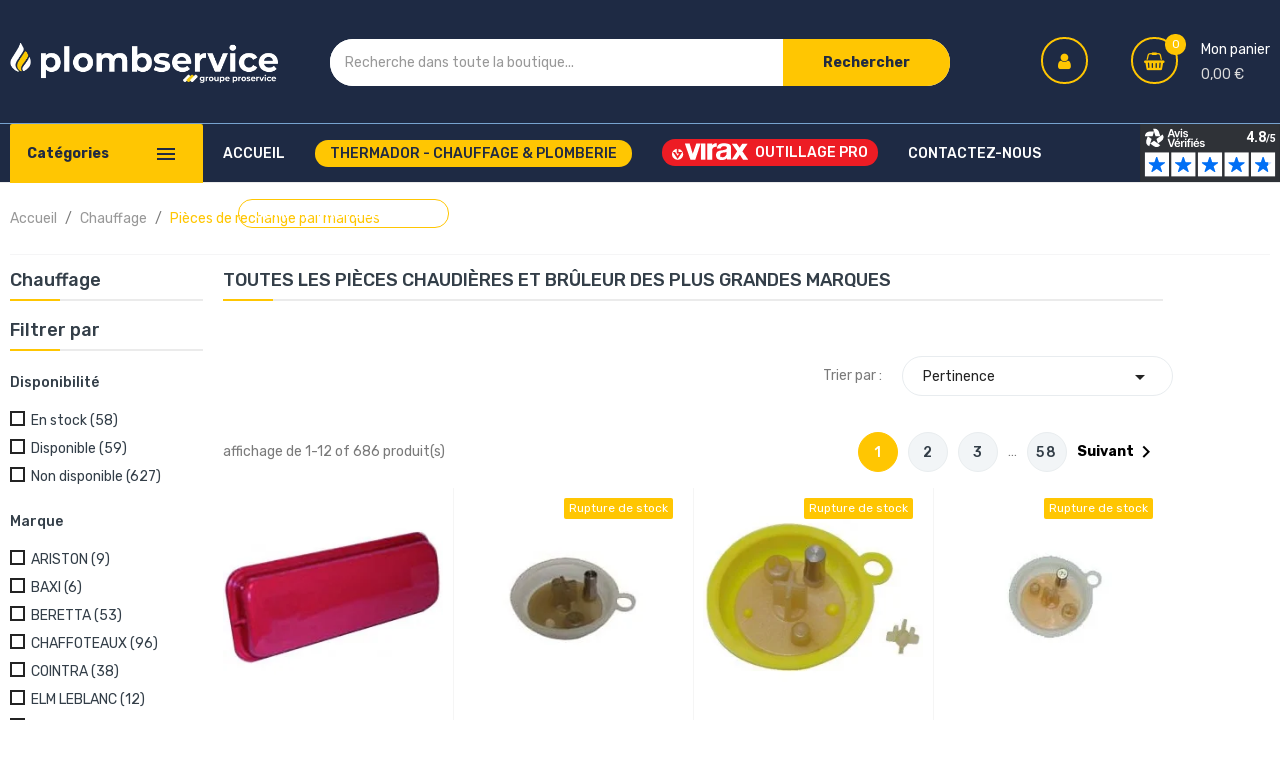

--- FILE ---
content_type: text/html; charset=utf-8
request_url: https://www.plombservice.fr/199-pieces-de-rechange-par-marques
body_size: 26012
content:
<!doctype html><html lang="fr"><head><meta charset="utf-8"><meta http-equiv="x-ua-compatible" content="ie=edge"><title>Pièces de rechange chaudières fioul et gaz des plus grandes marques</title><meta name="description" content="Chauffage -- Plomberie -- Climatisation -- Toutes les pièces chaudières et brûleur des plus grandes marques de chauffage chez PLOMBSERVICE."><meta name="keywords" content="marques chauffage, piece, rechange, piece rechange, gaz, fioul, plomberie, climatisation, bruleurs, chaudieres, chaudiere gaz, chaudiere fioul, bruleur fioul, bruleur gaz"><link rel="canonical" href="https://www.plombservice.fr/199-pieces-de-rechange-par-marques"><link rel="preconnect" href="https://ka-f.fontawesome.com" crossorigin><link rel="preconnect" href="https://widgets.rr.skeepers.io" crossorigin><link rel="preconnect" href="https://www.googletagmanager.com"><link rel="preconnect" href="https://fonts.gstatic.com" crossorigin><link rel="dns-prefetch" href="https://www.google-analytics.com"><link rel="dns-prefetch" href="https://stats.g.doubleclick.net"><link rel="dns-prefetch" href="https://static.doubleclick.net"><link rel="preload" href="https://fonts.googleapis.com/css2?family=Rubik:ital,wght@0,300;0,400;0,500;0,700;1,300;1,400;1,500;1,700&display=swap" as="style"><link rel="stylesheet" href="https://fonts.googleapis.com/css2?family=Rubik:ital,wght@0,300;0,400;0,500;0,700;1,300;1,400;1,500;1,700&display=swap"><meta name="viewport" content="width=device-width, initial-scale=1"><link rel="icon" type="image/vnd.microsoft.icon" href="https://www.plombservice.fr/img/favicon.ico?1702897347"><link rel="shortcut icon" type="image/x-icon" href="https://www.plombservice.fr/img/favicon.ico?1702897347"><style>html { opacity: 0; transition: opacity 0.5s; }
    html.css-loaded { opacity: 1; }</style><link rel="preload" href="https://www.plombservice.fr/themes/plombservice-2023/assets/cache/theme-c2767a1077.css" as="style" onload="this.onload=null;this.rel='stylesheet';document.documentElement.classList.add('css-loaded')" type="text/css" media="all"><noscript><link rel="stylesheet" href="https://www.plombservice.fr/themes/plombservice-2023/assets/cache/theme-c2767a1077.css" as="style" type="text/css" media="all"> </noscript> <script type="text/javascript">var always_load_content = false;
        var prestashop = {"cart":{"products":[],"totals":{"total":{"type":"total","label":"Total","amount":0,"value":"0,00\u00a0\u20ac"},"total_including_tax":{"type":"total","label":"Total TTC","amount":0,"value":"0,00\u00a0\u20ac"},"total_excluding_tax":{"type":"total","label":"Total HT :","amount":0,"value":"0,00\u00a0\u20ac"}},"subtotals":{"products":{"type":"products","label":"Sous-total","amount":0,"value":"0,00\u00a0\u20ac"},"discounts":null,"shipping":{"type":"shipping","label":"Livraison","amount":0,"value":""},"tax":null},"products_count":0,"summary_string":"0 articles","vouchers":{"allowed":1,"added":[]},"discounts":[],"minimalPurchase":0,"minimalPurchaseRequired":""},"currency":{"id":1,"name":"Euro","iso_code":"EUR","iso_code_num":"978","sign":"\u20ac"},"customer":{"lastname":null,"firstname":null,"email":null,"birthday":null,"newsletter":null,"newsletter_date_add":null,"optin":null,"website":null,"company":null,"siret":null,"ape":null,"is_logged":false,"gender":{"type":null,"name":null},"addresses":[]},"country":{"id_zone":"9","id_currency":"0","call_prefix":"33","iso_code":"FR","active":"1","contains_states":"0","need_identification_number":"0","need_zip_code":"1","zip_code_format":"NNNNN","display_tax_label":"1","name":"France","id":8},"language":{"name":"Fran\u00e7ais (French)","iso_code":"fr","locale":"fr-FR","language_code":"fr","active":"1","is_rtl":"0","date_format_lite":"d\/m\/Y","date_format_full":"d\/m\/Y H:i:s","id":1},"page":{"title":"","canonical":"https:\/\/www.plombservice.fr\/199-pieces-de-rechange-par-marques","meta":{"title":"Pi\u00e8ces de rechange chaudi\u00e8res fioul et gaz des plus grandes marques","description":"Chauffage  -- Plomberie -- Climatisation -- Toutes les pi\u00e8ces chaudi\u00e8res et br\u00fbleur des plus grandes marques de chauffage chez PLOMBSERVICE.","keywords":"marques chauffage, piece, rechange, piece rechange, gaz, fioul, plomberie, climatisation, bruleurs, chaudieres, chaudiere gaz, chaudiere fioul, bruleur fioul, bruleur gaz","robots":"index"},"page_name":"category","body_classes":{"lang-fr":true,"lang-rtl":false,"country-FR":true,"currency-EUR":true,"layout-left-column":true,"page-category":true,"tax-display-enabled":true,"page-customer-account":false,"category-id-199":true,"category-Pi\u00e8ces de rechange par marques":true,"category-id-parent-112":true,"category-depth-level-3":true},"admin_notifications":[],"password-policy":{"feedbacks":{"0":"Tr\u00e8s faible","1":"Faible","2":"Moyenne","3":"Fort","4":"Tr\u00e8s fort","Straight rows of keys are easy to guess":"Les suites de touches sur le clavier sont faciles \u00e0 deviner","Short keyboard patterns are easy to guess":"Les mod\u00e8les courts sur le clavier sont faciles \u00e0 deviner.","Use a longer keyboard pattern with more turns":"Utilisez une combinaison de touches plus longue et plus complexe.","Repeats like \"aaa\" are easy to guess":"Les r\u00e9p\u00e9titions (ex. : \"aaa\") sont faciles \u00e0 deviner.","Repeats like \"abcabcabc\" are only slightly harder to guess than \"abc\"":"Les r\u00e9p\u00e9titions (ex. : \"abcabcabc\") sont seulement un peu plus difficiles \u00e0 deviner que \"abc\".","Sequences like abc or 6543 are easy to guess":"Les s\u00e9quences (ex. : abc ou 6543) sont faciles \u00e0 deviner.","Recent years are easy to guess":"Les ann\u00e9es r\u00e9centes sont faciles \u00e0 deviner.","Dates are often easy to guess":"Les dates sont souvent faciles \u00e0 deviner.","This is a top-10 common password":"Ce mot de passe figure parmi les 10 mots de passe les plus courants.","This is a top-100 common password":"Ce mot de passe figure parmi les 100 mots de passe les plus courants.","This is a very common password":"Ceci est un mot de passe tr\u00e8s courant.","This is similar to a commonly used password":"Ce mot de passe est similaire \u00e0 un mot de passe couramment utilis\u00e9.","A word by itself is easy to guess":"Un mot seul est facile \u00e0 deviner.","Names and surnames by themselves are easy to guess":"Les noms et les surnoms seuls sont faciles \u00e0 deviner.","Common names and surnames are easy to guess":"Les noms et les pr\u00e9noms courants sont faciles \u00e0 deviner.","Use a few words, avoid common phrases":"Utilisez quelques mots, \u00e9vitez les phrases courantes.","No need for symbols, digits, or uppercase letters":"Pas besoin de symboles, de chiffres ou de majuscules.","Avoid repeated words and characters":"\u00c9viter de r\u00e9p\u00e9ter les mots et les caract\u00e8res.","Avoid sequences":"\u00c9viter les s\u00e9quences.","Avoid recent years":"\u00c9vitez les ann\u00e9es r\u00e9centes.","Avoid years that are associated with you":"\u00c9vitez les ann\u00e9es qui vous sont associ\u00e9es.","Avoid dates and years that are associated with you":"\u00c9vitez les dates et les ann\u00e9es qui vous sont associ\u00e9es.","Capitalization doesn't help very much":"Les majuscules ne sont pas tr\u00e8s utiles.","All-uppercase is almost as easy to guess as all-lowercase":"Un mot de passe tout en majuscules est presque aussi facile \u00e0 deviner qu'un mot de passe tout en minuscules.","Reversed words aren't much harder to guess":"Les mots invers\u00e9s ne sont pas beaucoup plus difficiles \u00e0 deviner.","Predictable substitutions like '@' instead of 'a' don't help very much":"Les substitutions pr\u00e9visibles comme '\"@\" au lieu de \"a\" n'aident pas beaucoup.","Add another word or two. Uncommon words are better.":"Ajoutez un autre mot ou deux. Pr\u00e9f\u00e9rez les mots peu courants."}}},"shop":{"name":"Plombservice","logo":"https:\/\/www.plombservice.fr\/img\/logo-1702897347.jpg","stores_icon":"https:\/\/www.plombservice.fr\/img\/logo_stores.png","favicon":"https:\/\/www.plombservice.fr\/img\/favicon.ico"},"core_js_public_path":"\/themes\/","urls":{"base_url":"https:\/\/www.plombservice.fr\/","current_url":"https:\/\/www.plombservice.fr\/199-pieces-de-rechange-par-marques","shop_domain_url":"https:\/\/www.plombservice.fr","img_ps_url":"https:\/\/www.plombservice.fr\/img\/","img_cat_url":"https:\/\/www.plombservice.fr\/img\/c\/","img_lang_url":"https:\/\/www.plombservice.fr\/img\/l\/","img_prod_url":"https:\/\/www.plombservice.fr\/img\/p\/","img_manu_url":"https:\/\/www.plombservice.fr\/img\/m\/","img_sup_url":"https:\/\/www.plombservice.fr\/img\/su\/","img_ship_url":"https:\/\/www.plombservice.fr\/img\/s\/","img_store_url":"https:\/\/www.plombservice.fr\/img\/st\/","img_col_url":"https:\/\/www.plombservice.fr\/img\/co\/","img_url":"https:\/\/www.plombservice.fr\/themes\/laber_complex_home5\/assets\/img\/","css_url":"https:\/\/www.plombservice.fr\/themes\/laber_complex_home5\/assets\/css\/","js_url":"https:\/\/www.plombservice.fr\/themes\/laber_complex_home5\/assets\/js\/","pic_url":"https:\/\/www.plombservice.fr\/upload\/","theme_assets":"https:\/\/www.plombservice.fr\/themes\/laber_complex_home5\/assets\/","theme_dir":"https:\/\/www.plombservice.fr\/themes\/plombservice-2023\/","child_theme_assets":"https:\/\/www.plombservice.fr\/themes\/plombservice-2023\/assets\/","child_img_url":"https:\/\/www.plombservice.fr\/themes\/plombservice-2023\/assets\/img\/","child_css_url":"https:\/\/www.plombservice.fr\/themes\/plombservice-2023\/assets\/css\/","child_js_url":"https:\/\/www.plombservice.fr\/themes\/plombservice-2023\/assets\/js\/","pages":{"address":"https:\/\/www.plombservice.fr\/adresse","addresses":"https:\/\/www.plombservice.fr\/adresses","authentication":"https:\/\/www.plombservice.fr\/connexion","manufacturer":"https:\/\/www.plombservice.fr\/marque-pieces-accessoires-outillage-chauffage-climatisation","cart":"https:\/\/www.plombservice.fr\/panier","category":"https:\/\/www.plombservice.fr\/index.php?controller=category","cms":"https:\/\/www.plombservice.fr\/index.php?controller=cms","contact":"https:\/\/www.plombservice.fr\/nous-contacter","discount":"https:\/\/www.plombservice.fr\/reduction","guest_tracking":"https:\/\/www.plombservice.fr\/suivi-commande-invite","history":"https:\/\/www.plombservice.fr\/historique-commandes","identity":"https:\/\/www.plombservice.fr\/identite","index":"https:\/\/www.plombservice.fr\/","my_account":"https:\/\/www.plombservice.fr\/mon-compte","order_confirmation":"https:\/\/www.plombservice.fr\/confirmation-commande","order_detail":"https:\/\/www.plombservice.fr\/index.php?controller=order-detail","order_follow":"https:\/\/www.plombservice.fr\/suivi-commande","order":"https:\/\/www.plombservice.fr\/commande","order_return":"https:\/\/www.plombservice.fr\/index.php?controller=order-return","order_slip":"https:\/\/www.plombservice.fr\/avoirs","pagenotfound":"https:\/\/www.plombservice.fr\/page-introuvable","password":"https:\/\/www.plombservice.fr\/recuperation-mot-de-passe","pdf_invoice":"https:\/\/www.plombservice.fr\/index.php?controller=pdf-invoice","pdf_order_return":"https:\/\/www.plombservice.fr\/index.php?controller=pdf-order-return","pdf_order_slip":"https:\/\/www.plombservice.fr\/index.php?controller=pdf-order-slip","prices_drop":"https:\/\/www.plombservice.fr\/promotions","product":"https:\/\/www.plombservice.fr\/index.php?controller=product","registration":"https:\/\/www.plombservice.fr\/index.php?controller=registration","search":"https:\/\/www.plombservice.fr\/recherche","sitemap":"https:\/\/www.plombservice.fr\/plan du site","stores":"https:\/\/www.plombservice.fr\/magasins","supplier":"https:\/\/www.plombservice.fr\/fournisseur","new_products":"https:\/\/www.plombservice.fr\/nouveaux-produits","brands":"https:\/\/www.plombservice.fr\/marque-pieces-accessoires-outillage-chauffage-climatisation","register":"https:\/\/www.plombservice.fr\/index.php?controller=registration","order_login":"https:\/\/www.plombservice.fr\/commande?login=1"},"alternative_langs":[],"actions":{"logout":"https:\/\/www.plombservice.fr\/?mylogout="},"no_picture_image":{"bySize":{"small_default":{"url":"https:\/\/www.plombservice.fr\/img\/p\/fr-default-small_default.jpg","width":98,"height":98},"cart_default":{"url":"https:\/\/www.plombservice.fr\/img\/p\/fr-default-cart_default.jpg","width":125,"height":125},"home_default":{"url":"https:\/\/www.plombservice.fr\/img\/p\/fr-default-home_default.jpg","width":250,"height":250},"medium_default":{"url":"https:\/\/www.plombservice.fr\/img\/p\/fr-default-medium_default.jpg","width":452,"height":452},"large_default":{"url":"https:\/\/www.plombservice.fr\/img\/p\/fr-default-large_default.jpg","width":600,"height":600}},"small":{"url":"https:\/\/www.plombservice.fr\/img\/p\/fr-default-small_default.jpg","width":98,"height":98},"medium":{"url":"https:\/\/www.plombservice.fr\/img\/p\/fr-default-home_default.jpg","width":250,"height":250},"large":{"url":"https:\/\/www.plombservice.fr\/img\/p\/fr-default-large_default.jpg","width":600,"height":600},"legend":""}},"configuration":{"display_taxes_label":true,"display_prices_tax_incl":true,"is_catalog":false,"show_prices":true,"opt_in":{"partner":false},"quantity_discount":{"type":"discount","label":"Remise sur prix unitaire"},"voucher_enabled":1,"return_enabled":1},"field_required":[],"breadcrumb":{"links":[{"title":"Accueil","url":"https:\/\/www.plombservice.fr\/"},{"title":"Chauffage","url":"https:\/\/www.plombservice.fr\/112-chauffage"},{"title":"Pi\u00e8ces de rechange par marques","url":"https:\/\/www.plombservice.fr\/199-pieces-de-rechange-par-marques"}],"count":3},"link":{"protocol_link":"https:\/\/","protocol_content":"https:\/\/"},"time":1768945860,"static_token":"1ff34073e73a415b952d9159f0d70959","token":"4bec0babd2718c72f53248bb8aa7daa8","debug":false};
        var psemailsubscription_subscription = "https:\/\/www.plombservice.fr\/module\/ps_emailsubscription\/subscription";
        var psr_icon_color = "#465157";
        var search_url = "https:\/\/www.plombservice.fr\/recherche";
        var ssIsCeInstalled = false;</script> <script type="text/javascript">var sp_link_base ='https://www.plombservice.fr';</script> <style></style> <script type="text/javascript">function renderDataAjax(jsonData)
{
    for (var key in jsonData) {
	    if(key=='java_script')
        {
            $('body').append(jsonData[key]);
        }
        else
            if($('#ets_speed_dy_'+key).length)
            {
                if($('#ets_speed_dy_'+key+' #layer_cart').length)
                {
                    $('#ets_speed_dy_'+key).before($('#ets_speed_dy_'+key+' #layer_cart').clone());
                    $('#ets_speed_dy_'+key+' #layer_cart').remove();
                    $('#layer_cart').before('<div class="layer_cart_overlay"></div>');
                }
                $('.ets_speed_dynamic_hook[id="ets_speed_dy_'+key+'"]').replaceWith(jsonData[key]);
            }
              
    }
    if($('#header .shopping_cart').length && $('#header .cart_block').length)
    {
        var shopping_cart = new HoverWatcher('#header .shopping_cart');
        var cart_block = new HoverWatcher('#header .cart_block');
        $("#header .shopping_cart a:first").hover(
    		function(){
    			if (ajaxCart.nb_total_products > 0 || parseInt($('.ajax_cart_quantity').html()) > 0)
    				$("#header .cart_block").stop(true, true).slideDown(450);
    		},
    		function(){
    			setTimeout(function(){
    				if (!shopping_cart.isHoveringOver() && !cart_block.isHoveringOver())
    					$("#header .cart_block").stop(true, true).slideUp(450);
    			}, 200);
    		}
    	);
    }
    if(typeof jsonData.custom_js!== undefined && jsonData.custom_js)
        $('head').append('<script src="'+sp_link_base+'/modules/ets_superspeed/views/js/script_custom.js">');
}</script> <style>.layered_filter_ul .radio,.layered_filter_ul .checkbox {
    display: inline-block;
}
.ets_speed_dynamic_hook .cart-products-count{
    display:none!important;
}
.ets_speed_dynamic_hook .ajax_cart_quantity ,.ets_speed_dynamic_hook .ajax_cart_product_txt,.ets_speed_dynamic_hook .ajax_cart_product_txt_s{
    display:none!important;
}
.ets_speed_dynamic_hook .shopping_cart > a:first-child:after {
    display:none!important;
}</style><meta id="js-rcpgtm-tracking-config" data-tracking-data="%7B%22bing%22%3A%7B%22tracking_id%22%3A%22136017095%22%2C%22feed%22%3A%7B%22id_product_prefix%22%3A%22%22%2C%22id_product_source_key%22%3A%22id_product%22%2C%22id_variant_prefix%22%3A%22%22%2C%22id_variant_source_key%22%3A%22id_attribute%22%7D%7D%2C%22context%22%3A%7B%22browser%22%3A%7B%22device_type%22%3A1%7D%2C%22localization%22%3A%7B%22id_country%22%3A8%2C%22country_code%22%3A%22FR%22%2C%22id_currency%22%3A1%2C%22currency_code%22%3A%22EUR%22%2C%22id_lang%22%3A1%2C%22lang_code%22%3A%22fr%22%7D%2C%22page%22%3A%7B%22controller_name%22%3A%22category%22%2C%22products_per_page%22%3A12%2C%22category%22%3A%7B%22id_category%22%3A199%2C%22name%22%3A%22Pi%C3%A8ces%20de%20rechange%20par%20marques%22%2C%22path%22%3A%5B%22Accueil%22%2C%22Chauffage%22%2C%22Pi%C3%A8ces%20de%20rechange%20par%20marques%22%5D%7D%2C%22search_term%22%3A%22%22%7D%2C%22shop%22%3A%7B%22id_shop%22%3A1%2C%22shop_name%22%3A%22Plombservice%22%2C%22base_dir%22%3A%22https%3A%2F%2Fwww.plombservice.fr%2F%22%7D%2C%22tracking_module%22%3A%7B%22module_name%22%3A%22rcpgtagmanager%22%2C%22module_version%22%3A%224.4.2%22%2C%22checkout_module%22%3A%7B%22module%22%3A%22default%22%2C%22controller%22%3A%22order%22%7D%2C%22service_version%22%3A%228%22%2C%22token%22%3A%225340532551954d1cfadb1ae3df5ba25a%22%7D%2C%22user%22%3A%5B%5D%7D%2C%22criteo%22%3A%7B%22tracking_id%22%3A%22%22%2C%22feed%22%3A%7B%22id_product_prefix%22%3A%22%22%2C%22id_product_source_key%22%3A%22id_product%22%2C%22id_variant_prefix%22%3A%22%22%2C%22id_variant_source_key%22%3A%22id_attribute%22%7D%7D%2C%22facebook%22%3A%7B%22tracking_id%22%3A%22816122446357185%22%2C%22feed%22%3A%7B%22id_product_prefix%22%3A%22%22%2C%22id_product_source_key%22%3A%22id_product%22%2C%22id_variant_prefix%22%3A%22%22%2C%22id_variant_source_key%22%3A%22id_attribute%22%7D%7D%2C%22ga4%22%3A%7B%22tracking_id%22%3A%22G-0NX0D2B3LH%22%2C%22server_container_url%22%3A%22%22%2C%22is_url_passthrough%22%3Atrue%2C%22is_data_import%22%3Atrue%7D%2C%22gads%22%3A%7B%22tracking_id%22%3A%22984542371%22%2C%22merchant_id%22%3A%22%22%2C%22conversion_labels%22%3A%7B%22create_account%22%3A%22%22%2C%22product_view%22%3A%22%22%2C%22add_to_cart%22%3A%22%22%2C%22begin_checkout%22%3A%22%22%2C%22purchase%22%3A%22toYBCPPz37gDEKPZu9UD%22%7D%2C%22retail%22%3A%7B%22id_product_prefix%22%3A%22%22%2C%22id_product_source_key%22%3A%22id_product%22%2C%22id_variant_prefix%22%3A%22%22%2C%22id_variant_source_key%22%3A%22id_attribute%22%7D%2C%22custom%22%3A%7B%22is_enabled%22%3Afalse%2C%22id_product_prefix%22%3A%22%22%2C%22id_product_source_key%22%3A%22id_product%22%2C%22id_variant_prefix%22%3A%22%22%2C%22id_variant_source_key%22%3A%22id_attribute%22%2C%22is_id2%22%3Afalse%7D%7D%2C%22gtm%22%3A%7B%22tracking_id%22%3A%22GTM-NCKHSVX%22%2C%22is_internal_traffic%22%3Afalse%2C%22script_url%22%3A%22%22%2C%22data_layer_name%22%3A%22%22%2C%22id_parameter%22%3A%22%22%2C%22override_tracking_id%22%3A%22%22%7D%2C%22kelkoo%22%3A%7B%22tracking_list%22%3A%5B%5D%2C%22feed%22%3A%7B%22id_product_prefix%22%3A%22%22%2C%22id_product_source_key%22%3A%22id_product%22%2C%22id_variant_prefix%22%3A%22%22%2C%22id_variant_source_key%22%3A%22id_attribute%22%7D%7D%2C%22pinterest%22%3A%7B%22tracking_id%22%3A%22%22%2C%22feed%22%3A%7B%22id_product_prefix%22%3A%22%22%2C%22id_product_source_key%22%3A%22id_product%22%2C%22id_variant_prefix%22%3A%22%22%2C%22id_variant_source_key%22%3A%22id_attribute%22%7D%7D%2C%22tiktok%22%3A%7B%22tracking_id%22%3A%22%22%2C%22feed%22%3A%7B%22id_product_prefix%22%3A%22%22%2C%22id_product_source_key%22%3A%22id_product%22%2C%22id_variant_prefix%22%3A%22%22%2C%22id_variant_source_key%22%3A%22id_attribute%22%7D%7D%2C%22twitter%22%3A%7B%22tracking_id%22%3A%22%22%2C%22events%22%3A%7B%22add_to_cart_id%22%3A%22%22%2C%22payment_info_id%22%3A%22%22%2C%22checkout_initiated_id%22%3A%22%22%2C%22product_view_id%22%3A%22%22%2C%22lead_id%22%3A%22%22%2C%22purchase_id%22%3A%22%22%2C%22search_id%22%3A%22%22%7D%2C%22feed%22%3A%7B%22id_product_prefix%22%3A%22%22%2C%22id_product_source_key%22%3A%22id_product%22%2C%22id_variant_prefix%22%3A%22%22%2C%22id_variant_source_key%22%3A%22id_attribute%22%7D%7D%7D"> <script type="text/javascript" data-keepinline="true" data-cfasync="false" src="/modules/rcpgtagmanager/views/js/hook/trackingClient.bundle.js?v=4.4.2" async defer></script> <script async src="https://www.googletagmanager.com/gtag/js?id=UA-40058195-1"></script> <script>window.dataLayer = window.dataLayer || [];
  function gtag(){dataLayer.push(arguments);}
  gtag('js', new Date());
  gtag(
    'config',
    'UA-40058195-1',
    {
      'debug_mode':false
      , 'anonymize_ip': true                }
  );</script> <style type="text/css">#mycompare .product_name a:hover,
    #mycompare .product-price-and-shipping .price,
    .product-cover .layer .zoom-in,
    .tabs .nav-tabs .nav-item a:hover, .tabs .nav-tabs .nav-link.active,
    .laberProduct .product-price, .has-discount.product-price, .has-discount p,
    .block-categories .collapse-icons .add:hover, .block-categories .collapse-icons .remove:hover,
    .block-categories .category-sub-menu .category-sub-link:hover, .block-categories .category-sub-menu li[data-depth="0"] > a:hover,
    #wrapper .breadcrumb li:last-child a,
    .laberFooter-center .hotlineFree h3,
    #footer ul li a:hover, .laberFooter-bottom .copyright a,
    .laberTestimonial .laberAuthor p.author,
    .labCategoryFeature .item .sub-cat li a:hover,
    .labCategoryFeature .item .categoryName a:hover,
    .laberSpecialProducts .item .productName a:hover, .item .productName a:hover,
    .price, .pspc-main .seconds .count, #products .pspc-main .seconds .count,
    .menu-vertical .menu-content > li.all-cat span:hover,
    #header .lab-menu-vertical ul li.level-1 ul li a:hover,
    #header .lab-menu-vertical ul li.level-1 > a:hover,
    #header .lab-menu-horizontal ul li.level-1 ul li a:hover,
    #header .lab-menu-horizontal ul li.level-1:hover > a,
    #header .laber-cart a span.icon,
    .laberUserInfo .laberUser .icon,
    .comments_note div.star_on, #productCommentsBlock div.star_on,
    #header .laberwishtlistTop a.wishtlist_top:hover, #header .header-nav .currency-selector .expand-more:hover, #header .header-nav .language-selector .expand-more:hover,
    #header a:hover, a:hover {
        color: #ffc602;
    }


    #mycompare .button-action-product .btn:hover,
    .loader_content a.view-compare:hover,
    #header .laber-cart .cart_block .cart-buttons a,
    .btn-primary.focus, .btn-primary:focus, .btn-primary:hover,
    .laberPopupnewsletter-i .close, #newsletter_block_popup .block_content .send-reqest,
    .product-actions .add-to-cart,
    #productCommentsBlock h3.h3:before,
    .pagination a:not(.previous):not(.next):hover, .pagination .current a:not(.previous):not(.next),
    .laberProductGrid .item-inner .item .laberProduct-flags li span,
    .laberGridList li a:hover, .active_list .laberGridList li#list a, .active_grid .laberGridList li#grid a,
    #search_filters_wrapper p.h6:before,
    .block-categories a.h6:before,
    #content-wrapper h2.h2:before, .block-category h1.h1:before,
    .mypresta_scrollup:hover, .block_newsletter form input.btn:hover,
    .laberQuick .quick-view:hover, .home_blog_post h3.page-heading:before,
    .laberActions .laberItem a.js-compare-remove:hover, .laberActions .laberItem a:hover,
    .laberColumn h3::before, .laberActions .laberCart .laberBottom,
    .laberColumn .owl-buttons2 .owl-prev:hover, .laberColumn .owl-buttons2 .owl-next:hover, .laberthemes .owl-buttons .owl-prev:hover, .laberthemes .owl-buttons .owl-next:hover,
    .laberSpecialProducts .laberCart .laberBottom:hover,
    .laberSpecialProducts .item-inner .item .laberProduct-flags li span,
    .laberthemes .title_block h3:before,
    .lab-nivoSlideshow .nivo-caption .readmore a:hover,
    .lab-nivoSlideshow .nivo-prevNav:hover,
    .lab-nivoSlideshow .nivo-nextNav:hover,
    #header .lab-menu-horizontal ul li.submit.level-1 > a,
    .container_lab_vegamenu .title-menu,
    #search_block_top .btn.button-search {
        background-color: #ffc602;
    }


    #mycompare .button-action-product .btn:hover,
    .loader_content a.view-compare:hover,
    #header .laber-cart .cart_block .cart-buttons a,
    .product-actions .add-to-cart,
    .tabs .nav-tabs .nav-item a:hover, .tabs .nav-tabs .nav-link.active,
    .product-images > li.thumb-container > .thumb.selected,
    .product-images > li.thumb-container > .thumb:hover,
    .btn-primary.focus, .btn-primary:focus, .btn-primary:hover,
    .pagination a:not(.previous):not(.next):hover, .pagination .current a:not(.previous):not(.next),
    .laberGridList li a:hover, .active_list .laberGridList li#list a, .active_grid .laberGridList li#grid a,
    .color.active, .color:hover, .custom-checkbox input[type="checkbox"] + span.color.active, .custom-checkbox input[type="checkbox"] + span.color:hover, .facet-label.active .custom-checkbox span.color, .facet-label:hover .custom-checkbox span.color,
    .laberTestimonial .owl-pagination .owl-page.active span,
    .laberQuick .quick-view:hover,
    .laberActions .laberItem a.js-compare-remove:hover, .laberActions .laberItem a:hover,
    .laberActions .laberCart .laberBottom,
    .laberColumn .owl-buttons2 .owl-prev:hover, .laberColumn .owl-buttons2 .owl-next:hover, .laberthemes .owl-buttons .owl-prev:hover, .laberthemes .owl-buttons .owl-next:hover,
    .laberSpecialProducts .laberCart .laberBottom:hover,
    .nivo-controlNav a:hover, .nivo-controlNav a.active,
    .lab-nivoSlideshow .nivo-caption .readmore a:hover,
    .lab-menu-vertical .menu-content {
        border-color: #ffc602;
    }

    .form-control:focus, .input-group.focus,
    .search-widget .laber-search form input[type="text"]:focus {
        outline-color: #ffc602;
    }</style><meta name="facebook-domain-verification" content="5zk329rg3r1r1hgw772ampi2wv21t7"/></head><body id="category" class="subpage lang-fr country-fr currency-eur layout-left-column page-category tax-display-enabled category-id-199 category-pieces-de-rechange-par-marques category-id-parent-112 category-depth-level-3 "><main><header id="header"><div class="header-banner"></div><nav class="header-nav"><div class="container"><div class="row"><div class="hidden-sm-down"><div class="col-lg-6 col-md-12 col-xs-12"><div id="_desktop_contact_link"><div id="contact-link"><ul><li class="item"> Email: <span>sav@groupeproservice.fr</span></li><li class="item"> Appelez-nous : <span>09 70 71 18 76</span></li><li class="item"><a href="https://www.plombservice.fr/nous-contacter">Contactez-nous</a></li></ul></div></div></div><div class="col-lg-6 col-md-12 col-xs-12 right-nav"><div class="laberIpad"></div></div></div><div class="hidden-md-up text-sm-center mobile"><div class="float-xs-left" id="menu-icon"> <i class="fa fa-align-justify"></i></div><div class="float-xs-right" id="_mobile_cart"></div><div class="float-xs-right" id="_mobile_UserInfo"></div><div class="top-logo" id="_mobile_logo"></div><div class="clearfix"></div></div></div></div> </nav><div class="header-top"><div class="container"><div class="row" style="display: flex;align-items: center;"><div class="col-md-2 col-lg-3 hidden-sm-down desktop_logo" id="_desktop_logo"> <a href="https://www.plombservice.fr/"> <img class="logo img-responsive" src="https://www.plombservice.fr/img/logo-1702897347.jpg" alt="Plombservice" width="269" height="92"> </a></div><div class="col-lg-6 col-md-10 col-sm-10 col-xs-12 laberDisplaySearch"><div class="laberSearch"><div id="search_block_top"><form id="searchbox" method="get" action="https://www.plombservice.fr/recherche"> <input type="hidden" name="controller" value="search"> <input type="hidden" name="orderby" value="position" /> <input type="hidden" name="orderway" value="desc" /> <input autoComplete='off' class="search_query form-control" type="text" id="search_query_top" name="s" placeholder="Recherche dans toute la boutique..." value="" /><div id="lab_url_ajax_search" style="display:none"> <input type="hidden" value="https://www.plombservice.fr/modules/labblocksearch/controller_ajax_search.php" class="url_ajax" /></div> <button type="submit" name="submit_search" class="btn btn-default button-search"> <span>Rechercher</span> </button></form></div></div> <script type="text/javascript">var limit_character = "<p class='limit'>Le nombre de caracères doit être de 3</p>";
var close_text = "close";</script> </div><div class="col-lg-3 col-md-12 col-sm-12 col-xs-12 position-static hidden-sm-down"><div class="laberIpad"><div id="_desktop_cart" class=" pull-right"><div class="blockcart laber-cart " data-refresh-url="//www.plombservice.fr/module/ps_shoppingcart/ajax"> <a class="cart" rel="nofollow" href="//www.plombservice.fr/panier?action=show"> <span class="icon"> <i class="fa fa-shopping-basket"></i> <span class="cart-products-count">0</span> </span> <span>Mon panier</span><span class="amount"> 0,00&nbsp;€ </span> </a><div class="cart_block block exclusive"><p class="no-item"> Votre panier est vide.</p></div></div></div><div id="_desktop_UserInfo" class="pull-right"><div class="laberUserInfo dropdown js-dropdown "><div class="expand-more" data-toggle="dropdown"><div class="laberUser"> <span class="icon"><i class="fa fa-user"></i></span><p>Votre compte</p><p class="nameuser"> <span>Se connecter</span></p></div></div><div class="laber-user-info dropdown-menu"><div class="user-info"><div class="signin"> <a href="https://www.plombservice.fr/mon-compte" title="Connectez-vous à votre compte" rel="nofollow"> Se connecter </a></div> <a class="register" href="https://www.plombservice.fr/index.php?controller=registration"> Créer un compte </a></div></div></div></div></div></div><div class="clearfix"></div></div><div id="mobile_top_menu_wrapper" class="row hidden-md-up" style="display:none;"><div class="js-top-menu mobile" id="_mobile_top_menu"></div><div class="js-top-menu-bottom"><div class="container_lab_vegamenu"><div class="lab-menu-vertical clearfix"><div class="title-menu"><span>Catégories</span><i class="mdi mdi-menu"></i></div><div class="menu-vertical"><ul class="menu-content"><li class="laberCart laberCart-virax laberCart level-1 parent" style="background-color: #ed1c24;color: #FFF"> <a href="/497-outils-pro-virax" style="color:#FFF;display:flex;align-items: center; justify-content: space-between;"> <b>Outillage</b> <svg style="height: 16px" id="Calque_1" xmlns="http://www.w3.org/2000/svg" version="1.1" viewBox="0 0 46.2 10.6"> <path d="M43.2,10.4l-2-3.1-2,3h0s-5.7,0-5.7,0c0,0,0-.2-.1-.2,0-.2,0-.4,0-.6s0,0,0,0c-.5.5-1.3.9-2,1-1.1.2-2.7.2-3.6-.5s-1.3-2.2-.9-3.5c.6-2.1,3.6-1.8,5.3-2.3.7-.2,1.5-.7,1.1-1.5s-1.8-.8-2.5-.6-1,.7-1.2,1.3h-2.3c0-.5.2-1.1.4-1.5.4-.8,1.1-1.3,2-1.5,1.3-.4,3.9-.3,5.1.4s1,1.3,1,2.2v4.9c0,.9.1,1.8.4,2.6h0s3.4-5.3,3.4-5.3l-3.3-4.8h3l1.8,2.5,1.7-2.5h2.5s.7,0,.7,0l-3.2,4.8,3.6,5.3h-3ZM33.1,5.6c-1.2.6-3.9,0-3.8,2.1s.2.7.5.9c1,.6,2.2.2,2.9-.7s.4-1.5.4-2.3Z" fill="#fff"/> <polygon points="17.4 .3 14.2 10.4 11.2 10.4 7.8 .3 10.7 .3 12.6 6.7 14.8 .3 17.4 .3" fill="#fff"/> <path d="M27.2.1v2.3c-.3,0-.6,0-.9,0-1,.1-1.9.9-1.9,2v6s-2.9,0-2.9,0V.3h2.9v1.2c.2-.2.3-.4.5-.6.6-.6,1.5-.9,2.4-.8Z" fill="#fff"/> <rect x="17.6" y=".3" width="2.7" height="10.1" fill="#fff"/> <path d="M3.9,5.8v-2.1c2.5.4,3.7,3.2,2.3,5.3-1.4,2-4.4,1.9-5.7-.2s0-4.8,2.4-5.2v3s1.4,0,1.4,0l-.9,1.4-1.5-2.4H.5l2.9,4.4,2.9-4.4h-2.4Z" fill="#fff"/> </svg><span></span> </a></li><li class="laberCart level-1 parent "><a href="https://www.plombservice.fr/112-chauffage" class=""><span>Chauffage</span></a><span class="icon-drop-mobile"></span><ul class="menu-dropdown cat-drop-menu "><li class="laberCart level-2 parent "><a href="https://www.plombservice.fr/113-chauffage-au-fioul" class=""><span>Chauffage au fioul</span></a><span class="icon-drop-mobile"></span><ul class="menu-dropdown cat-drop-menu "><li class="laberCart level-3 "><a href="https://www.plombservice.fr/180-accessoires-de-branchement-bruleurs-fioul" class=""><span>Accessoires de branchement brûleurs fioul</span></a></li><li class="laberCart level-3 "><a href="https://www.plombservice.fr/219-accessoires-pour-electrodes-bruleurs-fioul" class=""><span>Accessoires pour électrodes brûleurs fioul</span></a></li><li class="laberCart level-3 "><a href="https://www.plombservice.fr/136-boites-de-controle-et-cellules-fioul" class=""><span>Boîtes de contrôle et cellules fioul</span></a></li><li class="laberCart level-3 "><a href="https://www.plombservice.fr/125-condensateurs-moteurs-bruleurs-fioul" class=""><span>Condensateurs moteurs brûleurs fioul</span></a></li><li class="laberCart level-3 "><a href="https://www.plombservice.fr/171-controle-et-mesure-fioul" class=""><span>Contrôle et mesure fioul</span></a></li><li class="laberCart level-3 "><a href="https://www.plombservice.fr/168-electrodes-fioul" class=""><span>Electrodes fioul</span></a></li><li class="laberCart level-3 "><a href="https://www.plombservice.fr/206-filtres-fioul" class=""><span>Filtres fioul</span></a></li><li class="laberCart level-3 "><a href="https://www.plombservice.fr/177-flexibles-fioul-et-raccords" class=""><span>Flexibles fioul et raccords</span></a></li><li class="laberCart level-3 "><a href="https://www.plombservice.fr/123-gicleurs-fioul" class=""><span>Gicleurs fioul</span></a></li><li class="laberCart level-3 "><a href="https://www.plombservice.fr/182-joints-de-brides-pour-bruleurs-fioul" class=""><span>Joints de brides pour brûleurs fioul</span></a></li><li class="laberCart level-3 "><a href="https://www.plombservice.fr/114-moteurs-et-accouplements-pompes-fioul" class=""><span>Moteurs et accouplements pompes fioul</span></a></li><li class="laberCart level-3 "><a href="https://www.plombservice.fr/128-pompes-fioul" class=""><span>Pompes fioul</span></a></li><li class="laberCart level-3 parent "><a href="https://www.plombservice.fr/611-accessoires-pompe-fioul" class=""><span>Accessoires pompe fioul</span></a><span class="icon-drop-mobile"></span><ul class="menu-dropdown cat-drop-menu "><li class="laberCart level-4 "><a href="https://www.plombservice.fr/612-joint-de-couvercle" class=""><span>Joint pompe fioul</span></a></li><li class="laberCart level-4 "><a href="https://www.plombservice.fr/613-bobine-electrovanne-pour-pompe" class=""><span>Bobine et électrovanne pour pompe fioul</span></a></li><li class="laberCart level-4 "><a href="https://www.plombservice.fr/614-filtre" class=""><span>Filtre pompe fioul</span></a></li><li class="laberCart level-4 "><a href="https://www.plombservice.fr/615-presse-etoupe" class=""><span>Presse étoupe</span></a></li><li class="laberCart level-4 "><a href="https://www.plombservice.fr/616-tamis" class=""><span>Tamis pompe fioul</span></a></li><li class="laberCart level-4 "><a href="https://www.plombservice.fr/617-cable-pour-pompe-fioul" class=""><span>Câble pour pompe fioul</span></a></li></ul></li><li class="laberCart level-3 "><a href="https://www.plombservice.fr/207-rechauffeurs-fioul" class=""><span>Réchauffeurs fioul</span></a></li><li class="laberCart level-3 "><a href="https://www.plombservice.fr/201-transfert-fioul" class=""><span>Transfert fioul</span></a></li><li class="laberCart level-3 "><a href="https://www.plombservice.fr/151-transformateurs-d-allumage-fioul" class=""><span>Transformateurs d\'allumage fioul</span></a></li></ul></li><li class="laberCart level-2 parent "><a href="https://www.plombservice.fr/121-chauffage-au-gaz" class=""><span>Chauffage au gaz</span></a><span class="icon-drop-mobile"></span><ul class="menu-dropdown cat-drop-menu "><li class="laberCart level-3 "><a href="https://www.plombservice.fr/230-accessoires-de-branchement-bruleurs-gaz" class=""><span>Accessoires de branchement brûleurs gaz</span></a></li><li class="laberCart level-3 "><a href="https://www.plombservice.fr/161-accessoires-electrovannes-gaz" class=""><span>Accessoires électrovannes gaz</span></a></li><li class="laberCart level-3 "><a href="https://www.plombservice.fr/139-accessoires-pour-bloc-vanne-gaz" class=""><span>Accessoires pour bloc vanne gaz</span></a></li><li class="laberCart level-3 "><a href="https://www.plombservice.fr/239-accessoires-pour-electrodes-bruleurs-gaz" class=""><span>Accessoires pour électrodes brûleurs gaz</span></a></li><li class="laberCart level-3 "><a href="https://www.plombservice.fr/122-blocs-vanne-gaz" class=""><span>Blocs vanne gaz</span></a></li><li class="laberCart level-3 "><a href="https://www.plombservice.fr/172-bobines-electrovannes-gaz" class=""><span>Bobines électrovannes gaz</span></a></li><li class="laberCart level-3 "><a href="https://www.plombservice.fr/124-boites-de-controle-chaudieres-gaz" class=""><span>Boîtes de contrôle chaudières gaz</span></a></li><li class="laberCart level-3 "><a href="https://www.plombservice.fr/260-brides-pour-bruleurs-gaz" class=""><span>Brides pour brûleurs gaz</span></a></li><li class="laberCart level-3 "><a href="https://www.plombservice.fr/140-condensateurs-moteurs-bruleurs-gaz" class=""><span>Condensateurs moteurs brûleurs gaz</span></a></li><li class="laberCart level-3 "><a href="https://www.plombservice.fr/212-controle-et-mesure-gaz" class=""><span>Contrôle et mesure gaz</span></a></li><li class="laberCart level-3 "><a href="https://www.plombservice.fr/238-electrodes-gaz" class=""><span>Electrodes gaz</span></a></li><li class="laberCart level-3 "><a href="https://www.plombservice.fr/192-electrovannes-gaz" class=""><span>Electrovannes gaz</span></a></li><li class="laberCart level-3 "><a href="https://www.plombservice.fr/188-filtres-gaz" class=""><span>Filtres gaz</span></a></li><li class="laberCart level-3 "><a href="https://www.plombservice.fr/173-pressostats-chaudiere-gaz" class=""><span>Pressostats chaudière gaz</span></a></li><li class="laberCart level-3 "><a href="https://www.plombservice.fr/137-relais-et-cellules-bruleurs-gaz" class=""><span>Relais et cellules brûleurs gaz</span></a></li><li class="laberCart level-3 parent "><a href="https://www.plombservice.fr/187-regulateurs-de-pression-gaz" class=""><span>Régulateurs de pression gaz</span></a><span class="icon-drop-mobile"></span><ul class="menu-dropdown cat-drop-menu "><li class="laberCart level-4 "><a href="https://www.plombservice.fr/496-accessoire-regulateur-de-pression-gaz" class=""><span>Accessoire régulateur de pression gaz</span></a></li></ul></li><li class="laberCart level-3 "><a href="https://www.plombservice.fr/138-robinets-gaz" class=""><span>Robinets gaz</span></a></li><li class="laberCart level-3 "><a href="https://www.plombservice.fr/227-servomoteurs" class=""><span>Servomoteurs</span></a></li><li class="laberCart level-3 "><a href="https://www.plombservice.fr/159-thermocouples" class=""><span>Thermocouples</span></a></li><li class="laberCart level-3 "><a href="https://www.plombservice.fr/152-transformateurs-d-allumage-gaz" class=""><span>Transformateurs d\'allumage gaz</span></a></li></ul></li><li class="laberCart level-2 parent "><a href="https://www.plombservice.fr/253-equipement-chaufferie" class=""><span>Equipement chaufferie</span></a><span class="icon-drop-mobile"></span><ul class="menu-dropdown cat-drop-menu "><li class="laberCart level-3 "><a href="https://www.plombservice.fr/254-coffret-sous-verre-dormant" class=""><span>Coffret sous verre dormant</span></a></li><li class="laberCart level-3 "><a href="https://www.plombservice.fr/255-etiquettes-rigides" class=""><span>Etiquettes rigides</span></a></li><li class="laberCart level-3 "><a href="https://www.plombservice.fr/256-etiquettes-souples-autocollantes" class=""><span>Etiquettes souples autocollantes</span></a></li><li class="laberCart level-3 "><a href="https://www.plombservice.fr/257-interrupteurs-et-coup-de-poing" class=""><span>Interrupteurs et coup de poing</span></a></li><li class="laberCart level-3 "><a href="https://www.plombservice.fr/390-vase-d-expansion" class=""><span>Vase d\'expansion</span></a></li></ul></li><li class="laberCart level-2 parent "><a href="https://www.plombservice.fr/175-securite-gaz" class=""><span>Sécurité gaz</span></a><span class="icon-drop-mobile"></span><ul class="menu-dropdown cat-drop-menu "><li class="laberCart level-3 "><a href="https://www.plombservice.fr/262-accessoires-securite-gaz" class=""><span>Accessoires sécurité gaz</span></a></li><li class="laberCart level-3 "><a href="https://www.plombservice.fr/197-centrale-de-detection-gaz" class=""><span>Centrale de détection gaz</span></a></li><li class="laberCart level-3 "><a href="https://www.plombservice.fr/216-detecteur-de-gaz-portatif" class=""><span>Détecteur de gaz portatif</span></a></li><li class="laberCart level-3 "><a href="https://www.plombservice.fr/176-detection-gaz-domestique" class=""><span>Détection gaz domestique</span></a></li><li class="laberCart level-3 "><a href="https://www.plombservice.fr/198-sonde-de-detection-gaz" class=""><span>Sonde de détection gaz</span></a></li></ul></li><li class="laberCart level-2 "><a href="https://www.plombservice.fr/199-pieces-de-rechange-par-marques" class=""><span>Pièces de rechange par marques</span></a></li></ul></li><li class="laberCart level-1 parent "><a href="https://www.plombservice.fr/241-bruleur" class=""><span>Brûleur</span></a><span class="icon-drop-mobile"></span><ul class="menu-dropdown cat-drop-menu "><li class="laberCart level-2 "><a href="https://www.plombservice.fr/242-bruleur-fioul" class=""><span>Brûleur Fioul</span></a></li><li class="laberCart level-2 "><a href="https://www.plombservice.fr/243-bruleur-gaz" class=""><span>Brûleur Gaz</span></a></li></ul></li><li class="laberCart level-1 parent "><a href="https://www.plombservice.fr/189-chauffe-eau" class=""><span>Chauffe-eau</span></a><span class="icon-drop-mobile"></span><ul class="menu-dropdown cat-drop-menu "><li class="laberCart level-2 "><a href="https://www.plombservice.fr/209-anodes-et-joints" class=""><span>Anodes et joints</span></a></li><li class="laberCart level-2 "><a href="https://www.plombservice.fr/244-chauffe-eaux-complets" class=""><span>Chauffe-eaux complets</span></a></li><li class="laberCart level-2 "><a href="https://www.plombservice.fr/251-groupe-de-securite" class=""><span>Groupe de sécurité</span></a></li><li class="laberCart level-2 "><a href="https://www.plombservice.fr/261-pieces-de-rechange-par-marques" class=""><span>Pièces de rechange par marques</span></a></li><li class="laberCart level-2 parent "><a href="https://www.plombservice.fr/190-resistances" class=""><span>Résistances</span></a><span class="icon-drop-mobile"></span><ul class="menu-dropdown cat-drop-menu "><li class="laberCart level-3 "><a href="https://www.plombservice.fr/204-resistances-blindees" class=""><span>Résistances blindées</span></a></li><li class="laberCart level-3 "><a href="https://www.plombservice.fr/191-resistances-steatites" class=""><span>Résistances stéatites</span></a></li></ul></li><li class="laberCart level-2 "><a href="https://www.plombservice.fr/202-thermostats-et-aquastats" class=""><span>Thermostats et aquastats</span></a></li><li class="laberCart level-2 "><a href="https://www.plombservice.fr/488-pate-thermique" class=""><span>Pâte thermique</span></a></li></ul></li><li class="laberCart level-1 parent "><a href="https://www.plombservice.fr/141-plomberie" class=""><span>Plomberie</span></a><span class="icon-drop-mobile"></span><ul class="menu-dropdown cat-drop-menu "><li class="laberCart level-2 parent "><a href="https://www.plombservice.fr/142-accessoires-de-chauffage" class=""><span>Accessoires de chauffage</span></a><span class="icon-drop-mobile"></span><ul class="menu-dropdown cat-drop-menu "><li class="laberCart level-3 "><a href="https://www.plombservice.fr/392-accessoire-radiateur" class=""><span>Accessoire radiateur</span></a></li><li class="laberCart level-3 "><a href="https://www.plombservice.fr/194-bobines-electrovannes" class=""><span>Bobines électrovannes</span></a></li><li class="laberCart level-3 "><a href="https://www.plombservice.fr/160-electrovannes" class=""><span>Electrovannes</span></a></li><li class="laberCart level-3 "><a href="https://www.plombservice.fr/162-membranes-electrovannes" class=""><span>Membranes électrovannes</span></a></li><li class="laberCart level-3 "><a href="https://www.plombservice.fr/391-purgeur-et-soupape" class=""><span>Purgeur et soupape</span></a></li><li class="laberCart level-3 "><a href="https://www.plombservice.fr/220-signalisation" class=""><span>Signalisation</span></a></li><li class="laberCart level-3 "><a href="https://www.plombservice.fr/143-vannes-a-boisseau" class=""><span>Vannes à boisseau</span></a></li><li class="laberCart level-3 "><a href="https://www.plombservice.fr/174-vannes-de-zone" class=""><span>Vannes de zone</span></a></li><li class="laberCart level-3 "><a href="https://www.plombservice.fr/228-vases-expansion" class=""><span>Vases expansion</span></a></li><li class="laberCart level-3 "><a href="https://www.plombservice.fr/200-vannes-motorisees" class=""><span>Vannes motorisées</span></a></li></ul></li><li class="laberCart level-2 parent "><a href="https://www.plombservice.fr/263-outillage" class=""><span>Outillage</span></a><span class="icon-drop-mobile"></span><ul class="menu-dropdown cat-drop-menu "><li class="laberCart level-3 "><a href="https://www.plombservice.fr/237-outillage-electronique" class=""><span>Outillage éléctronique</span></a></li><li class="laberCart level-3 "><a href="https://www.plombservice.fr/386-transport-outillage" class=""><span>Transport outillage</span></a></li></ul></li><li class="laberCart level-2 parent "><a href="https://www.plombservice.fr/387-robinetterie" class=""><span>Robinetterie</span></a><span class="icon-drop-mobile"></span><ul class="menu-dropdown cat-drop-menu "><li class="laberCart level-3 "><a href="https://www.plombservice.fr/388-mitigeur-cuisine" class=""><span>Mitigeur cuisine</span></a></li><li class="laberCart level-3 "><a href="https://www.plombservice.fr/389-mitigeur-salle-de-bain" class=""><span>Mitigeur salle de bain</span></a></li></ul></li><li class="laberCart level-2 parent "><a href="https://www.plombservice.fr/393-circulateur" class=""><span>Circulateur</span></a><span class="icon-drop-mobile"></span><ul class="menu-dropdown cat-drop-menu "><li class="laberCart level-3 "><a href="https://www.plombservice.fr/394-circulateur-chauffage" class=""><span>Circulateur chauffage</span></a></li><li class="laberCart level-3 "><a href="https://www.plombservice.fr/395-circulateur-sanitaire" class=""><span>Circulateur sanitaire</span></a></li></ul></li><li class="laberCart level-2 "><a href="https://www.plombservice.fr/408-tete-thermostatique" class=""><span>Tête thermostatique</span></a></li></ul></li><li class="laberCart level-1 parent "><a href="https://www.plombservice.fr/144-regulation" class=""><span>Régulation</span></a><span class="icon-drop-mobile"></span><ul class="menu-dropdown cat-drop-menu "><li class="laberCart level-2 parent "><a href="https://www.plombservice.fr/147-pression" class=""><span>Pression</span></a><span class="icon-drop-mobile"></span><ul class="menu-dropdown cat-drop-menu "><li class="laberCart level-3 "><a href="https://www.plombservice.fr/149-accessoires-manometres" class=""><span>Accessoires manomètres</span></a></li><li class="laberCart level-3 "><a href="https://www.plombservice.fr/148-manometres" class=""><span>Manomètres</span></a></li><li class="laberCart level-3 "><a href="https://www.plombservice.fr/229-manometres-electroniques" class=""><span>Manomètres électroniques</span></a></li><li class="laberCart level-3 "><a href="https://www.plombservice.fr/183-pressotats" class=""><span>Pressotats</span></a></li><li class="laberCart level-3 "><a href="https://www.plombservice.fr/193-pressostat-air-ventilation" class=""><span>Pressostat air ventilation</span></a></li><li class="laberCart level-3 "><a href="https://www.plombservice.fr/267-transmetteurs-de-pression" class=""><span>Transmetteurs de pression</span></a></li></ul></li><li class="laberCart level-2 parent "><a href="https://www.plombservice.fr/145-temperature" class=""><span>Température</span></a><span class="icon-drop-mobile"></span><ul class="menu-dropdown cat-drop-menu "><li class="laberCart level-3 "><a href="https://www.plombservice.fr/211-cable-chauffant" class=""><span>Câble chauffant</span></a></li><li class="laberCart level-3 "><a href="https://www.plombservice.fr/223-sondes" class=""><span>Sondes</span></a></li><li class="laberCart level-3 "><a href="https://www.plombservice.fr/268-thermometres-electroniques" class=""><span>Thermomètres électroniques</span></a></li><li class="laberCart level-3 "><a href="https://www.plombservice.fr/146-thermometres-et-accessoires" class=""><span>Thermomètres et accessoires</span></a></li><li class="laberCart level-3 "><a href="https://www.plombservice.fr/150-thermostats-et-aquastats" class=""><span>Thermostats et aquastats</span></a></li><li class="laberCart level-3 "><a href="https://www.plombservice.fr/178-thermostats-industriels" class=""><span>Thermostats industriels</span></a></li><li class="laberCart level-3 "><a href="https://www.plombservice.fr/269-transmetteurs" class=""><span>Transmetteurs</span></a></li></ul></li><li class="laberCart level-2 parent "><a href="https://www.plombservice.fr/221-autres-mesures" class=""><span>Autres mesures</span></a><span class="icon-drop-mobile"></span><ul class="menu-dropdown cat-drop-menu "><li class="laberCart level-3 "><a href="https://www.plombservice.fr/224-debit" class=""><span>Débit</span></a></li><li class="laberCart level-3 "><a href="https://www.plombservice.fr/270-electricite" class=""><span>Electricité</span></a></li><li class="laberCart level-3 "><a href="https://www.plombservice.fr/271-gaz" class=""><span>Gaz</span></a></li><li class="laberCart level-3 "><a href="https://www.plombservice.fr/225-humidite" class=""><span>Humidité</span></a></li><li class="laberCart level-3 "><a href="https://www.plombservice.fr/222-niveau" class=""><span>Niveau</span></a></li><li class="laberCart level-3 "><a href="https://www.plombservice.fr/272-vitesse-de-l-air" class=""><span>Vitesse de l\'air</span></a></li></ul></li><li class="laberCart level-2 parent "><a href="https://www.plombservice.fr/266-afficheurs-enregistreurs" class=""><span>Afficheurs enregistreurs</span></a><span class="icon-drop-mobile"></span><ul class="menu-dropdown cat-drop-menu "><li class="laberCart level-3 "><a href="https://www.plombservice.fr/273-afficheur-de-temperature" class=""><span>Afficheur de température</span></a></li><li class="laberCart level-3 "><a href="https://www.plombservice.fr/274-afficheur-universel" class=""><span>Afficheur universel</span></a></li><li class="laberCart level-3 "><a href="https://www.plombservice.fr/275-enregistreur-data-logger" class=""><span>Enregistreur data logger</span></a></li></ul></li><li class="laberCart level-2 parent "><a href="https://www.plombservice.fr/156-thermostats-d-ambiance" class=""><span>Thermostats d\'ambiance</span></a><span class="icon-drop-mobile"></span><ul class="menu-dropdown cat-drop-menu "><li class="laberCart level-3 "><a href="https://www.plombservice.fr/157-thermostat-simple" class=""><span>Thermostat simple</span></a></li><li class="laberCart level-3 "><a href="https://www.plombservice.fr/158-thermostat-programmable" class=""><span>Thermostat programmable</span></a></li><li class="laberCart level-3 "><a href="https://www.plombservice.fr/226-thermostat-wifi-sim" class=""><span>Thermostat WIFI / SIM</span></a></li></ul></li></ul></li><li class="laberCart level-1 parent "><a href="https://www.plombservice.fr/118-climatisation" class=""><span>Climatisation</span></a><span class="icon-drop-mobile"></span><ul class="menu-dropdown cat-drop-menu "><li class="laberCart level-2 parent "><a href="https://www.plombservice.fr/132-accessoires-de-pose" class=""><span>Accessoires de pose</span></a><span class="icon-drop-mobile"></span><ul class="menu-dropdown cat-drop-menu "><li class="laberCart level-3 parent "><a href="https://www.plombservice.fr/461-liaison-frigorifique-et-raccordement" class=""><span>Liaison frigorifique et raccordement</span></a><span class="icon-drop-mobile"></span><ul class="menu-dropdown cat-drop-menu "><li class="laberCart level-4 "><a href="https://www.plombservice.fr/462-couronne-cuivre-isole" class=""><span>Couronne cuivre isolé</span></a></li><li class="laberCart level-4 "><a href="https://www.plombservice.fr/464-raccordement-flexible" class=""><span>Raccordement flexible</span></a></li><li class="laberCart level-4 "><a href="https://www.plombservice.fr/465-raccord-dudgeon" class=""><span>Raccord dudgeon</span></a></li><li class="laberCart level-4 "><a href="https://www.plombservice.fr/466-raccord-a-braser" class=""><span>Raccord à braser</span></a></li><li class="laberCart level-4 "><a href="https://www.plombservice.fr/467-raccord-rapide" class=""><span>Raccord rapide</span></a></li><li class="laberCart level-4 "><a href="https://www.plombservice.fr/468-bande-isolante" class=""><span>Bande isolante</span></a></li><li class="laberCart level-4 "><a href="https://www.plombservice.fr/469-colliers" class=""><span>Colliers</span></a></li></ul></li><li class="laberCart level-3 parent "><a href="https://www.plombservice.fr/133-relevage-et-evacuation-des-condensats" class=""><span>Relevage et évacuation des condensats</span></a><span class="icon-drop-mobile"></span><ul class="menu-dropdown cat-drop-menu "><li class="laberCart level-4 "><a href="https://www.plombservice.fr/470-pompe-de-relevage" class=""><span>Pompe de relevage</span></a></li><li class="laberCart level-4 "><a href="https://www.plombservice.fr/471-pompe-de-relevage-avec-reservoir" class=""><span>Pompe de relevage avec réservoir</span></a></li><li class="laberCart level-4 "><a href="https://www.plombservice.fr/489-pompe-de-relevage-pour-vitrines-refrigerees" class=""><span>Pompe de relevage pour vitrines réfrigérées</span></a></li><li class="laberCart level-4 "><a href="https://www.plombservice.fr/490-accessoires-pompe-de-relevage" class=""><span>Accessoires pompe de relevage</span></a></li><li class="laberCart level-4 "><a href="https://www.plombservice.fr/472-bac-de-recuperation-de-condensats" class=""><span>Bac de récupération de condensats</span></a></li><li class="laberCart level-4 "><a href="https://www.plombservice.fr/491-bac-d-evaporation-des-condensats" class=""><span>Bac d\'évaporation des condensats</span></a></li><li class="laberCart level-4 "><a href="https://www.plombservice.fr/492-tube-souple-d-evacuation-des-condensats" class=""><span>Tube souple d\'évacuation des condensats</span></a></li><li class="laberCart level-4 "><a href="https://www.plombservice.fr/493-tube-rigide-d-evacuation-des-condensats" class=""><span>Tube rigide d\'évacuation des condensats</span></a></li><li class="laberCart level-4 "><a href="https://www.plombservice.fr/494-neutralisateur-de-condensat" class=""><span>Neutralisateur de condensat</span></a></li><li class="laberCart level-4 "><a href="https://www.plombservice.fr/495-accessoires-tube-d-evacuation-des-condensats" class=""><span>Accessoires tube d\'évacuation des condensats</span></a></li></ul></li><li class="laberCart level-3 parent "><a href="https://www.plombservice.fr/203-goulottes" class=""><span>Goulottes</span></a><span class="icon-drop-mobile"></span><ul class="menu-dropdown cat-drop-menu "><li class="laberCart level-4 "><a href="https://www.plombservice.fr/437-accessoires-goulottes" class=""><span>Accessoires goulottes</span></a></li></ul></li><li class="laberCart level-3 "><a href="https://www.plombservice.fr/217-isolants" class=""><span>Isolants</span></a></li><li class="laberCart level-3 parent "><a href="https://www.plombservice.fr/179-supportage" class=""><span>Supportage</span></a><span class="icon-drop-mobile"></span><ul class="menu-dropdown cat-drop-menu "><li class="laberCart level-4 "><a href="https://www.plombservice.fr/453-support-mural" class=""><span>Support mural</span></a></li><li class="laberCart level-4 "><a href="https://www.plombservice.fr/454-support-au-sol" class=""><span>Support au sol</span></a></li><li class="laberCart level-4 "><a href="https://www.plombservice.fr/455-leve-charge-climatisation" class=""><span>Lève charge climatisation</span></a></li></ul></li><li class="laberCart level-3 "><a href="https://www.plombservice.fr/406-cache-climatisation" class=""><span>Cache climatisation</span></a></li><li class="laberCart level-3 "><a href="https://www.plombservice.fr/452-passage-de-mur" class=""><span>Passage de mur</span></a></li><li class="laberCart level-3 parent "><a href="https://www.plombservice.fr/457-protection-unite-exterieure" class=""><span>Protection unité extérieure</span></a><span class="icon-drop-mobile"></span><ul class="menu-dropdown cat-drop-menu "><li class="laberCart level-4 "><a href="https://www.plombservice.fr/458-protections" class=""><span>Protections</span></a></li><li class="laberCart level-4 "><a href="https://www.plombservice.fr/459-protection-electrique" class=""><span>Protection électrique</span></a></li><li class="laberCart level-4 "><a href="https://www.plombservice.fr/460-accessoires-unite-interieure" class=""><span>Accessoires unité intérieure</span></a></li></ul></li></ul></li><li class="laberCart level-2 parent "><a href="https://www.plombservice.fr/126-outillage-du-frigoriste" class=""><span>Outillage du frigoriste</span></a><span class="icon-drop-mobile"></span><ul class="menu-dropdown cat-drop-menu "><li class="laberCart level-3 parent "><a href="https://www.plombservice.fr/409-by-pass-et-flexibles" class=""><span>By-pass et flexibles</span></a><span class="icon-drop-mobile"></span><ul class="menu-dropdown cat-drop-menu "><li class="laberCart level-4 "><a href="https://www.plombservice.fr/410-kit-manifold-by-pass" class=""><span>Kit manifold by-pass</span></a></li><li class="laberCart level-4 "><a href="https://www.plombservice.fr/411-vacuometre" class=""><span>Vacuomètre</span></a></li><li class="laberCart level-4 "><a href="https://www.plombservice.fr/412-flexibles-et-accessoires" class=""><span>Flexibles et accessoires</span></a></li><li class="laberCart level-4 "><a href="https://www.plombservice.fr/413-raccords-et-vannes-de-remplissage" class=""><span>Raccords et vannes de remplissage</span></a></li></ul></li><li class="laberCart level-3 "><a href="https://www.plombservice.fr/414-station-de-recuperation" class=""><span>Station de récupération</span></a></li><li class="laberCart level-3 "><a href="https://www.plombservice.fr/415-pompe-a-vide" class=""><span>Pompe à vide</span></a></li><li class="laberCart level-3 "><a href="https://www.plombservice.fr/416-balance-frigoriste" class=""><span>Balance frigoriste</span></a></li><li class="laberCart level-3 parent "><a href="https://www.plombservice.fr/417-detection-de-fuite" class=""><span>Détection de fuite</span></a><span class="icon-drop-mobile"></span><ul class="menu-dropdown cat-drop-menu "><li class="laberCart level-4 "><a href="https://www.plombservice.fr/418-detecteur-electronique" class=""><span>Détecteur électronique</span></a></li><li class="laberCart level-4 "><a href="https://www.plombservice.fr/419-recherche-de-fuite" class=""><span>Recherche de fuite</span></a></li><li class="laberCart level-4 "><a href="https://www.plombservice.fr/420-kit-de-mise-en-pression-azote" class=""><span>Kit de mise en pression azote</span></a></li></ul></li><li class="laberCart level-3 parent "><a href="https://www.plombservice.fr/421-outillage-du-frigoriste" class=""><span>Outillage du frigoriste</span></a><span class="icon-drop-mobile"></span><ul class="menu-dropdown cat-drop-menu "><li class="laberCart level-4 "><a href="https://www.plombservice.fr/422-dudgeonniere" class=""><span>Dudgeonnière</span></a></li><li class="laberCart level-4 "><a href="https://www.plombservice.fr/423-coupe-tubes" class=""><span>Coupe tubes</span></a></li><li class="laberCart level-4 "><a href="https://www.plombservice.fr/424-cintreuse" class=""><span>Cintreuse</span></a></li><li class="laberCart level-4 "><a href="https://www.plombservice.fr/425-evaseur" class=""><span>Evaseur</span></a></li><li class="laberCart level-4 "><a href="https://www.plombservice.fr/426-outillage-a-main" class=""><span>Outillage à main</span></a></li><li class="laberCart level-4 "><a href="https://www.plombservice.fr/427-accessoires" class=""><span>Accessoires</span></a></li></ul></li><li class="laberCart level-3 parent "><a href="https://www.plombservice.fr/428-instruments-de-mesure" class=""><span>Instruments de mesure</span></a><span class="icon-drop-mobile"></span><ul class="menu-dropdown cat-drop-menu "><li class="laberCart level-4 "><a href="https://www.plombservice.fr/429-thermometre" class=""><span>Thermomètre</span></a></li><li class="laberCart level-4 "><a href="https://www.plombservice.fr/430-manometre-digital" class=""><span>Manomètre digital</span></a></li><li class="laberCart level-4 "><a href="https://www.plombservice.fr/431-mesure-electrique" class=""><span>Mesure électrique</span></a></li><li class="laberCart level-4 "><a href="https://www.plombservice.fr/432-enregistreur" class=""><span>Enregistreur</span></a></li><li class="laberCart level-4 "><a href="https://www.plombservice.fr/433-autres-instruments-de-mesure" class=""><span>Autres instruments de mesure</span></a></li></ul></li><li class="laberCart level-3 "><a href="https://www.plombservice.fr/434-marquage-obligatoire" class=""><span>Marquage obligatoire</span></a></li><li class="laberCart level-3 "><a href="https://www.plombservice.fr/435-protection-du-technicien" class=""><span>Protection du technicien</span></a></li><li class="laberCart level-3 "><a href="https://www.plombservice.fr/456-kit-outillage-du-frigoriste" class=""><span>Kit outillage du frigoriste</span></a></li></ul></li><li class="laberCart level-2 parent "><a href="https://www.plombservice.fr/280-entretien-et-nettoyage" class=""><span>Entretien et nettoyage</span></a><span class="icon-drop-mobile"></span><ul class="menu-dropdown cat-drop-menu "><li class="laberCart level-3 parent "><a href="https://www.plombservice.fr/438-nettoyage-des-climatisations" class=""><span>Nettoyage des climatisations</span></a><span class="icon-drop-mobile"></span><ul class="menu-dropdown cat-drop-menu "><li class="laberCart level-4 parent "><a href="https://www.plombservice.fr/442-nettoyeur-haute-pression-et-pulverisateur" class=""><span>Nettoyeur haute-pression et pulvérisateur</span></a><span class="icon-drop-mobile"></span><ul class="menu-dropdown cat-drop-menu "><li class="laberCart level-5 "><a href="https://www.plombservice.fr/473-accessoires-nettoyeur-pulverisateur" class=""><span>Accessoires nettoyeur & pulvérisateur</span></a></li></ul></li><li class="laberCart level-4 "><a href="https://www.plombservice.fr/443-protection-des-unites-interieures" class=""><span>Protection des unités intérieures</span></a></li><li class="laberCart level-4 "><a href="https://www.plombservice.fr/444-produits-de-nettoyage-liquides" class=""><span>Produits de nettoyage liquides</span></a></li><li class="laberCart level-4 "><a href="https://www.plombservice.fr/445-produits-de-nettoyage-en-spray" class=""><span>Produits de nettoyage en spray</span></a></li><li class="laberCart level-4 "><a href="https://www.plombservice.fr/446-nettoyage-condensats" class=""><span>Nettoyage condensats</span></a></li></ul></li><li class="laberCart level-3 parent "><a href="https://www.plombservice.fr/439-nettoyage-des-circuits-frigorifiques" class=""><span>Nettoyage des circuits frigorifiques</span></a><span class="icon-drop-mobile"></span><ul class="menu-dropdown cat-drop-menu "><li class="laberCart level-4 "><a href="https://www.plombservice.fr/447-kit-de-nettoyage-climatisation" class=""><span>Kit de nettoyage climatisation</span></a></li><li class="laberCart level-4 "><a href="https://www.plombservice.fr/448-produits-pour-tuyauteries-internes" class=""><span>Produits pour tuyauteries internes</span></a></li></ul></li><li class="laberCart level-3 parent "><a href="https://www.plombservice.fr/440-consommables-clim" class=""><span>Consommables clim</span></a><span class="icon-drop-mobile"></span><ul class="menu-dropdown cat-drop-menu "><li class="laberCart level-4 "><a href="https://www.plombservice.fr/449-antigel" class=""><span>Antigel</span></a></li><li class="laberCart level-4 "><a href="https://www.plombservice.fr/450-etancheite-climatisation" class=""><span>Etanchéité climatisation</span></a></li><li class="laberCart level-4 "><a href="https://www.plombservice.fr/451-huile" class=""><span>Huile</span></a></li></ul></li><li class="laberCart level-3 "><a href="https://www.plombservice.fr/441-accessoires" class=""><span>Accessoires</span></a></li></ul></li><li class="laberCart level-2 parent "><a href="https://www.plombservice.fr/169-composants-pour-frigoriste" class=""><span>Composants pour frigoriste</span></a><span class="icon-drop-mobile"></span><ul class="menu-dropdown cat-drop-menu "><li class="laberCart level-3 "><a href="https://www.plombservice.fr/215-detection-gaz-frigorigene" class=""><span>Détection gaz frigorigène</span></a></li><li class="laberCart level-3 "><a href="https://www.plombservice.fr/208-gtb-gtc" class=""><span>GTB / GTC</span></a></li><li class="laberCart level-3 "><a href="https://www.plombservice.fr/474-detendeurs" class=""><span>Détendeurs</span></a></li><li class="laberCart level-3 "><a href="https://www.plombservice.fr/475-electrovannes" class=""><span>Electrovannes</span></a></li><li class="laberCart level-3 "><a href="https://www.plombservice.fr/476-amortisseurs-de-vibrations" class=""><span>Amortisseurs de vibrations</span></a></li><li class="laberCart level-3 "><a href="https://www.plombservice.fr/477-vannes-a-boule" class=""><span>Vannes à boule</span></a></li><li class="laberCart level-3 "><a href="https://www.plombservice.fr/478-deshydrateurs" class=""><span>Déshydrateurs</span></a></li><li class="laberCart level-3 "><a href="https://www.plombservice.fr/479-condensateurs-et-relais" class=""><span>Condensateurs et relais</span></a></li><li class="laberCart level-3 "><a href="https://www.plombservice.fr/480-voyants" class=""><span>Voyants</span></a></li></ul></li><li class="laberCart level-2 parent "><a href="https://www.plombservice.fr/119-ventilation" class=""><span>Ventilation</span></a><span class="icon-drop-mobile"></span><ul class="menu-dropdown cat-drop-menu "><li class="laberCart level-3 parent "><a href="https://www.plombservice.fr/218-accessoires-ventilation" class=""><span>Accessoires ventilation</span></a><span class="icon-drop-mobile"></span><ul class="menu-dropdown cat-drop-menu "><li class="laberCart level-4 parent "><a href="https://www.plombservice.fr/481-prise-de-pression-statique" class=""><span>Prise de pression statique</span></a><span class="icon-drop-mobile"></span><ul class="menu-dropdown cat-drop-menu "><li class="laberCart level-5 "><a href="https://www.plombservice.fr/482-raccord-pour-prise-de-pression-statique" class=""><span>Raccord pour prise de pression statique</span></a></li></ul></li><li class="laberCart level-4 "><a href="https://www.plombservice.fr/483-ecran-" class=""><span>Ecran</span></a></li><li class="laberCart level-4 "><a href="https://www.plombservice.fr/484-capteurs" class=""><span>Capteurs</span></a></li><li class="laberCart level-4 "><a href="https://www.plombservice.fr/485-accessoires-ventilation" class=""><span>Accessoires ventilation</span></a></li></ul></li><li class="laberCart level-3 "><a href="https://www.plombservice.fr/120-pressostats-air" class=""><span>Pressostats air</span></a></li><li class="laberCart level-3 "><a href="https://www.plombservice.fr/281-transmetteurs" class=""><span>Transmetteurs</span></a></li><li class="laberCart level-3 "><a href="https://www.plombservice.fr/282-vitesse-de-l-air-sonde" class=""><span>Vitesse de l\'air - Sonde</span></a></li></ul></li><li class="laberCart level-2 parent "><a href="https://www.plombservice.fr/235-climatiseur" class=""><span>Climatiseur</span></a><span class="icon-drop-mobile"></span><ul class="menu-dropdown cat-drop-menu "><li class="laberCart level-3 "><a href="https://www.plombservice.fr/236-climatisation-reversible" class=""><span>Climatisation réversible</span></a></li><li class="laberCart level-3 "><a href="https://www.plombservice.fr/240-climatisation-mobile" class=""><span>Climatisation mobile</span></a></li></ul></li></ul></li><li class="laberCart level-1 parent "><a href="https://www.plombservice.fr/163-epi" class=""><span>EPI</span></a><span class="icon-drop-mobile"></span><ul class="menu-dropdown cat-drop-menu "><li class="laberCart level-2 "><a href="https://www.plombservice.fr/166-couvre-chaussure" class=""><span>Couvre chaussure</span></a></li><li class="laberCart level-2 "><a href="https://www.plombservice.fr/278-detecteur-de-gaz-portatif" class=""><span>Détecteur de gaz portatif</span></a></li><li class="laberCart level-2 "><a href="https://www.plombservice.fr/164-gants-jetables" class=""><span>Gants jetables</span></a></li><li class="laberCart level-2 "><a href="https://www.plombservice.fr/165-gants-de-protection" class=""><span>Gants de protection</span></a></li><li class="laberCart level-2 "><a href="https://www.plombservice.fr/279-lampe-torche-atex" class=""><span>Lampe torche ATEX</span></a></li><li class="laberCart level-2 "><a href="https://www.plombservice.fr/404-chaussures-de-securite" class=""><span>Chaussures de sécurité</span></a></li><li class="laberCart level-2 "><a href="https://www.plombservice.fr/407-tapis-d-agenouillement" class=""><span>Tapis d\'agenouillement</span></a></li><li class="laberCart level-2 "><a href="https://www.plombservice.fr/487-combinaison" class=""><span>Combinaison</span></a></li></ul></li><li class="laberCart level-1 parent "><a href="https://www.plombservice.fr/184-eau" class=""><span>Eau</span></a><span class="icon-drop-mobile"></span><ul class="menu-dropdown cat-drop-menu "><li class="laberCart level-2 parent "><a href="https://www.plombservice.fr/233-traitement-de-l-eau" class=""><span>Traitement de l\'eau</span></a><span class="icon-drop-mobile"></span><ul class="menu-dropdown cat-drop-menu "><li class="laberCart level-3 "><a href="https://www.plombservice.fr/246-adoucisseurs-d-eau" class=""><span>Adoucisseurs d\'eau</span></a></li><li class="laberCart level-3 "><a href="https://www.plombservice.fr/234-filtres-cartouches-universels" class=""><span>Filtres</span></a></li><li class="laberCart level-3 "><a href="https://www.plombservice.fr/247-filtres-et-neutraliseur-chaudieres" class=""><span>Filtres et Neutraliseur chaudières</span></a></li><li class="laberCart level-3 "><a href="https://www.plombservice.fr/245-unites-de-dosage" class=""><span>Unités de dosage</span></a></li></ul></li><li class="laberCart level-2 parent "><a href="https://www.plombservice.fr/185-produits-chimiques" class=""><span>Produits Chimiques</span></a><span class="icon-drop-mobile"></span><ul class="menu-dropdown cat-drop-menu "><li class="laberCart level-3 "><a href="https://www.plombservice.fr/186-appareils-portatifs-et-kits-de-test" class=""><span>Appareils portatifs et kits de test</span></a></li><li class="laberCart level-3 "><a href="https://www.plombservice.fr/250-produits-d-entretien-complementaires" class=""><span>Produits d\'entretien complémentaires</span></a></li><li class="laberCart level-3 "><a href="https://www.plombservice.fr/249-produits-de-detartrage" class=""><span>Produits de détartrage</span></a></li><li class="laberCart level-3 "><a href="https://www.plombservice.fr/248-produits-pour-reseaux" class=""><span>Produits pour réseaux</span></a></li></ul></li><li class="laberCart level-2 "><a href="https://www.plombservice.fr/196-pulverisation" class=""><span>Pulvérisation</span></a></li></ul></li><li class="laberCart level-1 parent "><a href="https://www.plombservice.fr/115-consommables" class=""><span>Consommables</span></a><span class="icon-drop-mobile"></span><ul class="menu-dropdown cat-drop-menu "><li class="laberCart level-2 parent "><a href="https://www.plombservice.fr/129-entretien" class=""><span>Entretien</span></a><span class="icon-drop-mobile"></span><ul class="menu-dropdown cat-drop-menu "><li class="laberCart level-3 "><a href="https://www.plombservice.fr/131-aerosols" class=""><span>Aérosols</span></a></li><li class="laberCart level-3 "><a href="https://www.plombservice.fr/134-hygiene" class=""><span>Hygiène</span></a></li><li class="laberCart level-3 "><a href="https://www.plombservice.fr/276-piles" class=""><span>Piles</span></a></li><li class="laberCart level-3 "><a href="https://www.plombservice.fr/130-produits" class=""><span>Produits</span></a></li></ul></li><li class="laberCart level-2 parent "><a href="https://www.plombservice.fr/116-ramonage" class=""><span>Ramonage</span></a><span class="icon-drop-mobile"></span><ul class="menu-dropdown cat-drop-menu "><li class="laberCart level-3 "><a href="https://www.plombservice.fr/135-accessoires-et-produits" class=""><span>Accessoires et Produits</span></a></li><li class="laberCart level-3 parent "><a href="https://www.plombservice.fr/117-aspirateurs-et-accessoires" class=""><span>Aspirateurs et accessoires</span></a><span class="icon-drop-mobile"></span><ul class="menu-dropdown cat-drop-menu "><li class="laberCart level-4 "><a href="https://www.plombservice.fr/486-accessoires-aspirateurs" class=""><span>Accessoires aspirateurs</span></a></li></ul></li><li class="laberCart level-3 "><a href="https://www.plombservice.fr/232-brosserie" class=""><span>Brosserie</span></a></li><li class="laberCart level-3 "><a href="https://www.plombservice.fr/231-canne-et-herissons-de-ramonage" class=""><span>Canne et hérissons de ramonage</span></a></li></ul></li><li class="laberCart level-2 parent "><a href="https://www.plombservice.fr/581-etancheite" class=""><span>Étanchéité</span></a><span class="icon-drop-mobile"></span><ul class="menu-dropdown cat-drop-menu "><li class="laberCart level-3 "><a href="https://www.plombservice.fr/582-ruban-teflon" class=""><span>Ruban Téflon</span></a></li></ul></li></ul></li><li class="all-cat"><span><i>+</i> Autres sections</span><span style="display:none"><i class="">-</i> Close</span></li></ul></div></div></div><style>.virax-menu a{
        background-color: #ed1c24;
        border-radius: 20px;
        color: #ed1c24 !important;
        display: flex!important;
        align-items: center;
        padding-left: 10px;
        padding-right: 10px;
        line-height: 27px!important;
        margin-top: 15px!important;
    }
    .virax-menu a span{
        display: none!important;
    }
    .virax-menu a:before{
        content: "";
        display: block;
        width: 83px;
        z-index: 1;
        height: 19px;
        background-image: url(/img/logo-virax.svg);
        background-size: 76px;
        background-repeat: no-repeat;
    }

    .virax-menu a:after{
        content: "Outillage Pro";
        color: #FFF;
    }</style><div class="lab-menu-horizontal"><div class="title-menu-mobile"><span>Navigation</span></div><ul class="menu-content"><li class="level-1"> <a href="https://www.plombservice.fr/"> <span>ACCUEIL</span> </a> <span class="icon-drop-mobile"></span></li><li class="level-1 good-deal-menu"> <a href="https://www.plombservice.fr/399-thermador-plomberie-chauffage"> <span>THERMADOR - CHAUFFAGE &amp; PLOMBERIE</span> </a> <span class="icon-drop-mobile"></span></li><li class="level-1 virax-menu"> <a href="https://www.plombservice.fr/497-outils-pro-virax"> <span>VIRAX</span> </a> <span class="icon-drop-mobile"></span></li><li class="level-1"> <a href="https://www.plombservice.fr/nous-contacter"> <span>Contactez-nous</span> </a> <span class="icon-drop-mobile"></span></li><li class="level-1 auth-pro-menu"> <a href="https://www.plombservice.fr/compte-pro"> <span>Compte professionnel</span> </a> <span class="icon-drop-mobile"></span></li></ul></div><div id="_mobile_currency_selector"></div><div id="_mobile_language_selector"></div><div id="_mobile_contact_link"></div></div></div></div></div><div class="container_lab_megamenu clearfix hidden-sm-down"><div class="laberMegamenu"><div class="container"><div class="row"><div class="displayVegamenu col-xs-12 col-sm-4 col-md-3"><div class="container_lab_vegamenu"><div class="lab-menu-vertical clearfix"><div class="title-menu"><span>Catégories</span><i class="mdi mdi-menu"></i></div><div class="menu-vertical"><ul class="menu-content"><li class="laberCart laberCart-virax laberCart level-1 parent" style="background-color: #ed1c24;color: #FFF"> <a href="/497-outils-pro-virax" style="color:#FFF;display:flex;align-items: center; justify-content: space-between;"> <b>Outillage</b> <svg style="height: 16px" id="Calque_1" xmlns="http://www.w3.org/2000/svg" version="1.1" viewBox="0 0 46.2 10.6"> <path d="M43.2,10.4l-2-3.1-2,3h0s-5.7,0-5.7,0c0,0,0-.2-.1-.2,0-.2,0-.4,0-.6s0,0,0,0c-.5.5-1.3.9-2,1-1.1.2-2.7.2-3.6-.5s-1.3-2.2-.9-3.5c.6-2.1,3.6-1.8,5.3-2.3.7-.2,1.5-.7,1.1-1.5s-1.8-.8-2.5-.6-1,.7-1.2,1.3h-2.3c0-.5.2-1.1.4-1.5.4-.8,1.1-1.3,2-1.5,1.3-.4,3.9-.3,5.1.4s1,1.3,1,2.2v4.9c0,.9.1,1.8.4,2.6h0s3.4-5.3,3.4-5.3l-3.3-4.8h3l1.8,2.5,1.7-2.5h2.5s.7,0,.7,0l-3.2,4.8,3.6,5.3h-3ZM33.1,5.6c-1.2.6-3.9,0-3.8,2.1s.2.7.5.9c1,.6,2.2.2,2.9-.7s.4-1.5.4-2.3Z" fill="#fff"/> <polygon points="17.4 .3 14.2 10.4 11.2 10.4 7.8 .3 10.7 .3 12.6 6.7 14.8 .3 17.4 .3" fill="#fff"/> <path d="M27.2.1v2.3c-.3,0-.6,0-.9,0-1,.1-1.9.9-1.9,2v6s-2.9,0-2.9,0V.3h2.9v1.2c.2-.2.3-.4.5-.6.6-.6,1.5-.9,2.4-.8Z" fill="#fff"/> <rect x="17.6" y=".3" width="2.7" height="10.1" fill="#fff"/> <path d="M3.9,5.8v-2.1c2.5.4,3.7,3.2,2.3,5.3-1.4,2-4.4,1.9-5.7-.2s0-4.8,2.4-5.2v3s1.4,0,1.4,0l-.9,1.4-1.5-2.4H.5l2.9,4.4,2.9-4.4h-2.4Z" fill="#fff"/> </svg><span></span> </a></li><li class="laberCart level-1 parent "><a href="https://www.plombservice.fr/112-chauffage" class=""><span>Chauffage</span></a><span class="icon-drop-mobile"></span><ul class="menu-dropdown cat-drop-menu "><li class="laberCart level-2 parent "><a href="https://www.plombservice.fr/113-chauffage-au-fioul" class=""><span>Chauffage au fioul</span></a><span class="icon-drop-mobile"></span><ul class="menu-dropdown cat-drop-menu "><li class="laberCart level-3 "><a href="https://www.plombservice.fr/180-accessoires-de-branchement-bruleurs-fioul" class=""><span>Accessoires de branchement brûleurs fioul</span></a></li><li class="laberCart level-3 "><a href="https://www.plombservice.fr/219-accessoires-pour-electrodes-bruleurs-fioul" class=""><span>Accessoires pour électrodes brûleurs fioul</span></a></li><li class="laberCart level-3 "><a href="https://www.plombservice.fr/136-boites-de-controle-et-cellules-fioul" class=""><span>Boîtes de contrôle et cellules fioul</span></a></li><li class="laberCart level-3 "><a href="https://www.plombservice.fr/125-condensateurs-moteurs-bruleurs-fioul" class=""><span>Condensateurs moteurs brûleurs fioul</span></a></li><li class="laberCart level-3 "><a href="https://www.plombservice.fr/171-controle-et-mesure-fioul" class=""><span>Contrôle et mesure fioul</span></a></li><li class="laberCart level-3 "><a href="https://www.plombservice.fr/168-electrodes-fioul" class=""><span>Electrodes fioul</span></a></li><li class="laberCart level-3 "><a href="https://www.plombservice.fr/206-filtres-fioul" class=""><span>Filtres fioul</span></a></li><li class="laberCart level-3 "><a href="https://www.plombservice.fr/177-flexibles-fioul-et-raccords" class=""><span>Flexibles fioul et raccords</span></a></li><li class="laberCart level-3 "><a href="https://www.plombservice.fr/123-gicleurs-fioul" class=""><span>Gicleurs fioul</span></a></li><li class="laberCart level-3 "><a href="https://www.plombservice.fr/182-joints-de-brides-pour-bruleurs-fioul" class=""><span>Joints de brides pour brûleurs fioul</span></a></li><li class="laberCart level-3 "><a href="https://www.plombservice.fr/114-moteurs-et-accouplements-pompes-fioul" class=""><span>Moteurs et accouplements pompes fioul</span></a></li><li class="laberCart level-3 "><a href="https://www.plombservice.fr/128-pompes-fioul" class=""><span>Pompes fioul</span></a></li><li class="laberCart level-3 parent "><a href="https://www.plombservice.fr/611-accessoires-pompe-fioul" class=""><span>Accessoires pompe fioul</span></a><span class="icon-drop-mobile"></span><ul class="menu-dropdown cat-drop-menu "><li class="laberCart level-4 "><a href="https://www.plombservice.fr/612-joint-de-couvercle" class=""><span>Joint pompe fioul</span></a></li><li class="laberCart level-4 "><a href="https://www.plombservice.fr/613-bobine-electrovanne-pour-pompe" class=""><span>Bobine et électrovanne pour pompe fioul</span></a></li><li class="laberCart level-4 "><a href="https://www.plombservice.fr/614-filtre" class=""><span>Filtre pompe fioul</span></a></li><li class="laberCart level-4 "><a href="https://www.plombservice.fr/615-presse-etoupe" class=""><span>Presse étoupe</span></a></li><li class="laberCart level-4 "><a href="https://www.plombservice.fr/616-tamis" class=""><span>Tamis pompe fioul</span></a></li><li class="laberCart level-4 "><a href="https://www.plombservice.fr/617-cable-pour-pompe-fioul" class=""><span>Câble pour pompe fioul</span></a></li></ul></li><li class="laberCart level-3 "><a href="https://www.plombservice.fr/207-rechauffeurs-fioul" class=""><span>Réchauffeurs fioul</span></a></li><li class="laberCart level-3 "><a href="https://www.plombservice.fr/201-transfert-fioul" class=""><span>Transfert fioul</span></a></li><li class="laberCart level-3 "><a href="https://www.plombservice.fr/151-transformateurs-d-allumage-fioul" class=""><span>Transformateurs d\'allumage fioul</span></a></li></ul></li><li class="laberCart level-2 parent "><a href="https://www.plombservice.fr/121-chauffage-au-gaz" class=""><span>Chauffage au gaz</span></a><span class="icon-drop-mobile"></span><ul class="menu-dropdown cat-drop-menu "><li class="laberCart level-3 "><a href="https://www.plombservice.fr/230-accessoires-de-branchement-bruleurs-gaz" class=""><span>Accessoires de branchement brûleurs gaz</span></a></li><li class="laberCart level-3 "><a href="https://www.plombservice.fr/161-accessoires-electrovannes-gaz" class=""><span>Accessoires électrovannes gaz</span></a></li><li class="laberCart level-3 "><a href="https://www.plombservice.fr/139-accessoires-pour-bloc-vanne-gaz" class=""><span>Accessoires pour bloc vanne gaz</span></a></li><li class="laberCart level-3 "><a href="https://www.plombservice.fr/239-accessoires-pour-electrodes-bruleurs-gaz" class=""><span>Accessoires pour électrodes brûleurs gaz</span></a></li><li class="laberCart level-3 "><a href="https://www.plombservice.fr/122-blocs-vanne-gaz" class=""><span>Blocs vanne gaz</span></a></li><li class="laberCart level-3 "><a href="https://www.plombservice.fr/172-bobines-electrovannes-gaz" class=""><span>Bobines électrovannes gaz</span></a></li><li class="laberCart level-3 "><a href="https://www.plombservice.fr/124-boites-de-controle-chaudieres-gaz" class=""><span>Boîtes de contrôle chaudières gaz</span></a></li><li class="laberCart level-3 "><a href="https://www.plombservice.fr/260-brides-pour-bruleurs-gaz" class=""><span>Brides pour brûleurs gaz</span></a></li><li class="laberCart level-3 "><a href="https://www.plombservice.fr/140-condensateurs-moteurs-bruleurs-gaz" class=""><span>Condensateurs moteurs brûleurs gaz</span></a></li><li class="laberCart level-3 "><a href="https://www.plombservice.fr/212-controle-et-mesure-gaz" class=""><span>Contrôle et mesure gaz</span></a></li><li class="laberCart level-3 "><a href="https://www.plombservice.fr/238-electrodes-gaz" class=""><span>Electrodes gaz</span></a></li><li class="laberCart level-3 "><a href="https://www.plombservice.fr/192-electrovannes-gaz" class=""><span>Electrovannes gaz</span></a></li><li class="laberCart level-3 "><a href="https://www.plombservice.fr/188-filtres-gaz" class=""><span>Filtres gaz</span></a></li><li class="laberCart level-3 "><a href="https://www.plombservice.fr/173-pressostats-chaudiere-gaz" class=""><span>Pressostats chaudière gaz</span></a></li><li class="laberCart level-3 "><a href="https://www.plombservice.fr/137-relais-et-cellules-bruleurs-gaz" class=""><span>Relais et cellules brûleurs gaz</span></a></li><li class="laberCart level-3 parent "><a href="https://www.plombservice.fr/187-regulateurs-de-pression-gaz" class=""><span>Régulateurs de pression gaz</span></a><span class="icon-drop-mobile"></span><ul class="menu-dropdown cat-drop-menu "><li class="laberCart level-4 "><a href="https://www.plombservice.fr/496-accessoire-regulateur-de-pression-gaz" class=""><span>Accessoire régulateur de pression gaz</span></a></li></ul></li><li class="laberCart level-3 "><a href="https://www.plombservice.fr/138-robinets-gaz" class=""><span>Robinets gaz</span></a></li><li class="laberCart level-3 "><a href="https://www.plombservice.fr/227-servomoteurs" class=""><span>Servomoteurs</span></a></li><li class="laberCart level-3 "><a href="https://www.plombservice.fr/159-thermocouples" class=""><span>Thermocouples</span></a></li><li class="laberCart level-3 "><a href="https://www.plombservice.fr/152-transformateurs-d-allumage-gaz" class=""><span>Transformateurs d\'allumage gaz</span></a></li></ul></li><li class="laberCart level-2 parent "><a href="https://www.plombservice.fr/253-equipement-chaufferie" class=""><span>Equipement chaufferie</span></a><span class="icon-drop-mobile"></span><ul class="menu-dropdown cat-drop-menu "><li class="laberCart level-3 "><a href="https://www.plombservice.fr/254-coffret-sous-verre-dormant" class=""><span>Coffret sous verre dormant</span></a></li><li class="laberCart level-3 "><a href="https://www.plombservice.fr/255-etiquettes-rigides" class=""><span>Etiquettes rigides</span></a></li><li class="laberCart level-3 "><a href="https://www.plombservice.fr/256-etiquettes-souples-autocollantes" class=""><span>Etiquettes souples autocollantes</span></a></li><li class="laberCart level-3 "><a href="https://www.plombservice.fr/257-interrupteurs-et-coup-de-poing" class=""><span>Interrupteurs et coup de poing</span></a></li><li class="laberCart level-3 "><a href="https://www.plombservice.fr/390-vase-d-expansion" class=""><span>Vase d\'expansion</span></a></li></ul></li><li class="laberCart level-2 parent "><a href="https://www.plombservice.fr/175-securite-gaz" class=""><span>Sécurité gaz</span></a><span class="icon-drop-mobile"></span><ul class="menu-dropdown cat-drop-menu "><li class="laberCart level-3 "><a href="https://www.plombservice.fr/262-accessoires-securite-gaz" class=""><span>Accessoires sécurité gaz</span></a></li><li class="laberCart level-3 "><a href="https://www.plombservice.fr/197-centrale-de-detection-gaz" class=""><span>Centrale de détection gaz</span></a></li><li class="laberCart level-3 "><a href="https://www.plombservice.fr/216-detecteur-de-gaz-portatif" class=""><span>Détecteur de gaz portatif</span></a></li><li class="laberCart level-3 "><a href="https://www.plombservice.fr/176-detection-gaz-domestique" class=""><span>Détection gaz domestique</span></a></li><li class="laberCart level-3 "><a href="https://www.plombservice.fr/198-sonde-de-detection-gaz" class=""><span>Sonde de détection gaz</span></a></li></ul></li><li class="laberCart level-2 "><a href="https://www.plombservice.fr/199-pieces-de-rechange-par-marques" class=""><span>Pièces de rechange par marques</span></a></li></ul></li><li class="laberCart level-1 parent "><a href="https://www.plombservice.fr/241-bruleur" class=""><span>Brûleur</span></a><span class="icon-drop-mobile"></span><ul class="menu-dropdown cat-drop-menu "><li class="laberCart level-2 "><a href="https://www.plombservice.fr/242-bruleur-fioul" class=""><span>Brûleur Fioul</span></a></li><li class="laberCart level-2 "><a href="https://www.plombservice.fr/243-bruleur-gaz" class=""><span>Brûleur Gaz</span></a></li></ul></li><li class="laberCart level-1 parent "><a href="https://www.plombservice.fr/189-chauffe-eau" class=""><span>Chauffe-eau</span></a><span class="icon-drop-mobile"></span><ul class="menu-dropdown cat-drop-menu "><li class="laberCart level-2 "><a href="https://www.plombservice.fr/209-anodes-et-joints" class=""><span>Anodes et joints</span></a></li><li class="laberCart level-2 "><a href="https://www.plombservice.fr/244-chauffe-eaux-complets" class=""><span>Chauffe-eaux complets</span></a></li><li class="laberCart level-2 "><a href="https://www.plombservice.fr/251-groupe-de-securite" class=""><span>Groupe de sécurité</span></a></li><li class="laberCart level-2 "><a href="https://www.plombservice.fr/261-pieces-de-rechange-par-marques" class=""><span>Pièces de rechange par marques</span></a></li><li class="laberCart level-2 parent "><a href="https://www.plombservice.fr/190-resistances" class=""><span>Résistances</span></a><span class="icon-drop-mobile"></span><ul class="menu-dropdown cat-drop-menu "><li class="laberCart level-3 "><a href="https://www.plombservice.fr/204-resistances-blindees" class=""><span>Résistances blindées</span></a></li><li class="laberCart level-3 "><a href="https://www.plombservice.fr/191-resistances-steatites" class=""><span>Résistances stéatites</span></a></li></ul></li><li class="laberCart level-2 "><a href="https://www.plombservice.fr/202-thermostats-et-aquastats" class=""><span>Thermostats et aquastats</span></a></li><li class="laberCart level-2 "><a href="https://www.plombservice.fr/488-pate-thermique" class=""><span>Pâte thermique</span></a></li></ul></li><li class="laberCart level-1 parent "><a href="https://www.plombservice.fr/141-plomberie" class=""><span>Plomberie</span></a><span class="icon-drop-mobile"></span><ul class="menu-dropdown cat-drop-menu "><li class="laberCart level-2 parent "><a href="https://www.plombservice.fr/142-accessoires-de-chauffage" class=""><span>Accessoires de chauffage</span></a><span class="icon-drop-mobile"></span><ul class="menu-dropdown cat-drop-menu "><li class="laberCart level-3 "><a href="https://www.plombservice.fr/392-accessoire-radiateur" class=""><span>Accessoire radiateur</span></a></li><li class="laberCart level-3 "><a href="https://www.plombservice.fr/194-bobines-electrovannes" class=""><span>Bobines électrovannes</span></a></li><li class="laberCart level-3 "><a href="https://www.plombservice.fr/160-electrovannes" class=""><span>Electrovannes</span></a></li><li class="laberCart level-3 "><a href="https://www.plombservice.fr/162-membranes-electrovannes" class=""><span>Membranes électrovannes</span></a></li><li class="laberCart level-3 "><a href="https://www.plombservice.fr/391-purgeur-et-soupape" class=""><span>Purgeur et soupape</span></a></li><li class="laberCart level-3 "><a href="https://www.plombservice.fr/220-signalisation" class=""><span>Signalisation</span></a></li><li class="laberCart level-3 "><a href="https://www.plombservice.fr/143-vannes-a-boisseau" class=""><span>Vannes à boisseau</span></a></li><li class="laberCart level-3 "><a href="https://www.plombservice.fr/174-vannes-de-zone" class=""><span>Vannes de zone</span></a></li><li class="laberCart level-3 "><a href="https://www.plombservice.fr/228-vases-expansion" class=""><span>Vases expansion</span></a></li><li class="laberCart level-3 "><a href="https://www.plombservice.fr/200-vannes-motorisees" class=""><span>Vannes motorisées</span></a></li></ul></li><li class="laberCart level-2 parent "><a href="https://www.plombservice.fr/263-outillage" class=""><span>Outillage</span></a><span class="icon-drop-mobile"></span><ul class="menu-dropdown cat-drop-menu "><li class="laberCart level-3 "><a href="https://www.plombservice.fr/237-outillage-electronique" class=""><span>Outillage éléctronique</span></a></li><li class="laberCart level-3 "><a href="https://www.plombservice.fr/386-transport-outillage" class=""><span>Transport outillage</span></a></li></ul></li><li class="laberCart level-2 parent "><a href="https://www.plombservice.fr/387-robinetterie" class=""><span>Robinetterie</span></a><span class="icon-drop-mobile"></span><ul class="menu-dropdown cat-drop-menu "><li class="laberCart level-3 "><a href="https://www.plombservice.fr/388-mitigeur-cuisine" class=""><span>Mitigeur cuisine</span></a></li><li class="laberCart level-3 "><a href="https://www.plombservice.fr/389-mitigeur-salle-de-bain" class=""><span>Mitigeur salle de bain</span></a></li></ul></li><li class="laberCart level-2 parent "><a href="https://www.plombservice.fr/393-circulateur" class=""><span>Circulateur</span></a><span class="icon-drop-mobile"></span><ul class="menu-dropdown cat-drop-menu "><li class="laberCart level-3 "><a href="https://www.plombservice.fr/394-circulateur-chauffage" class=""><span>Circulateur chauffage</span></a></li><li class="laberCart level-3 "><a href="https://www.plombservice.fr/395-circulateur-sanitaire" class=""><span>Circulateur sanitaire</span></a></li></ul></li><li class="laberCart level-2 "><a href="https://www.plombservice.fr/408-tete-thermostatique" class=""><span>Tête thermostatique</span></a></li></ul></li><li class="laberCart level-1 parent "><a href="https://www.plombservice.fr/144-regulation" class=""><span>Régulation</span></a><span class="icon-drop-mobile"></span><ul class="menu-dropdown cat-drop-menu "><li class="laberCart level-2 parent "><a href="https://www.plombservice.fr/147-pression" class=""><span>Pression</span></a><span class="icon-drop-mobile"></span><ul class="menu-dropdown cat-drop-menu "><li class="laberCart level-3 "><a href="https://www.plombservice.fr/149-accessoires-manometres" class=""><span>Accessoires manomètres</span></a></li><li class="laberCart level-3 "><a href="https://www.plombservice.fr/148-manometres" class=""><span>Manomètres</span></a></li><li class="laberCart level-3 "><a href="https://www.plombservice.fr/229-manometres-electroniques" class=""><span>Manomètres électroniques</span></a></li><li class="laberCart level-3 "><a href="https://www.plombservice.fr/183-pressotats" class=""><span>Pressotats</span></a></li><li class="laberCart level-3 "><a href="https://www.plombservice.fr/193-pressostat-air-ventilation" class=""><span>Pressostat air ventilation</span></a></li><li class="laberCart level-3 "><a href="https://www.plombservice.fr/267-transmetteurs-de-pression" class=""><span>Transmetteurs de pression</span></a></li></ul></li><li class="laberCart level-2 parent "><a href="https://www.plombservice.fr/145-temperature" class=""><span>Température</span></a><span class="icon-drop-mobile"></span><ul class="menu-dropdown cat-drop-menu "><li class="laberCart level-3 "><a href="https://www.plombservice.fr/211-cable-chauffant" class=""><span>Câble chauffant</span></a></li><li class="laberCart level-3 "><a href="https://www.plombservice.fr/223-sondes" class=""><span>Sondes</span></a></li><li class="laberCart level-3 "><a href="https://www.plombservice.fr/268-thermometres-electroniques" class=""><span>Thermomètres électroniques</span></a></li><li class="laberCart level-3 "><a href="https://www.plombservice.fr/146-thermometres-et-accessoires" class=""><span>Thermomètres et accessoires</span></a></li><li class="laberCart level-3 "><a href="https://www.plombservice.fr/150-thermostats-et-aquastats" class=""><span>Thermostats et aquastats</span></a></li><li class="laberCart level-3 "><a href="https://www.plombservice.fr/178-thermostats-industriels" class=""><span>Thermostats industriels</span></a></li><li class="laberCart level-3 "><a href="https://www.plombservice.fr/269-transmetteurs" class=""><span>Transmetteurs</span></a></li></ul></li><li class="laberCart level-2 parent "><a href="https://www.plombservice.fr/221-autres-mesures" class=""><span>Autres mesures</span></a><span class="icon-drop-mobile"></span><ul class="menu-dropdown cat-drop-menu "><li class="laberCart level-3 "><a href="https://www.plombservice.fr/224-debit" class=""><span>Débit</span></a></li><li class="laberCart level-3 "><a href="https://www.plombservice.fr/270-electricite" class=""><span>Electricité</span></a></li><li class="laberCart level-3 "><a href="https://www.plombservice.fr/271-gaz" class=""><span>Gaz</span></a></li><li class="laberCart level-3 "><a href="https://www.plombservice.fr/225-humidite" class=""><span>Humidité</span></a></li><li class="laberCart level-3 "><a href="https://www.plombservice.fr/222-niveau" class=""><span>Niveau</span></a></li><li class="laberCart level-3 "><a href="https://www.plombservice.fr/272-vitesse-de-l-air" class=""><span>Vitesse de l\'air</span></a></li></ul></li><li class="laberCart level-2 parent "><a href="https://www.plombservice.fr/266-afficheurs-enregistreurs" class=""><span>Afficheurs enregistreurs</span></a><span class="icon-drop-mobile"></span><ul class="menu-dropdown cat-drop-menu "><li class="laberCart level-3 "><a href="https://www.plombservice.fr/273-afficheur-de-temperature" class=""><span>Afficheur de température</span></a></li><li class="laberCart level-3 "><a href="https://www.plombservice.fr/274-afficheur-universel" class=""><span>Afficheur universel</span></a></li><li class="laberCart level-3 "><a href="https://www.plombservice.fr/275-enregistreur-data-logger" class=""><span>Enregistreur data logger</span></a></li></ul></li><li class="laberCart level-2 parent "><a href="https://www.plombservice.fr/156-thermostats-d-ambiance" class=""><span>Thermostats d\'ambiance</span></a><span class="icon-drop-mobile"></span><ul class="menu-dropdown cat-drop-menu "><li class="laberCart level-3 "><a href="https://www.plombservice.fr/157-thermostat-simple" class=""><span>Thermostat simple</span></a></li><li class="laberCart level-3 "><a href="https://www.plombservice.fr/158-thermostat-programmable" class=""><span>Thermostat programmable</span></a></li><li class="laberCart level-3 "><a href="https://www.plombservice.fr/226-thermostat-wifi-sim" class=""><span>Thermostat WIFI / SIM</span></a></li></ul></li></ul></li><li class="laberCart level-1 parent "><a href="https://www.plombservice.fr/118-climatisation" class=""><span>Climatisation</span></a><span class="icon-drop-mobile"></span><ul class="menu-dropdown cat-drop-menu "><li class="laberCart level-2 parent "><a href="https://www.plombservice.fr/132-accessoires-de-pose" class=""><span>Accessoires de pose</span></a><span class="icon-drop-mobile"></span><ul class="menu-dropdown cat-drop-menu "><li class="laberCart level-3 parent "><a href="https://www.plombservice.fr/461-liaison-frigorifique-et-raccordement" class=""><span>Liaison frigorifique et raccordement</span></a><span class="icon-drop-mobile"></span><ul class="menu-dropdown cat-drop-menu "><li class="laberCart level-4 "><a href="https://www.plombservice.fr/462-couronne-cuivre-isole" class=""><span>Couronne cuivre isolé</span></a></li><li class="laberCart level-4 "><a href="https://www.plombservice.fr/464-raccordement-flexible" class=""><span>Raccordement flexible</span></a></li><li class="laberCart level-4 "><a href="https://www.plombservice.fr/465-raccord-dudgeon" class=""><span>Raccord dudgeon</span></a></li><li class="laberCart level-4 "><a href="https://www.plombservice.fr/466-raccord-a-braser" class=""><span>Raccord à braser</span></a></li><li class="laberCart level-4 "><a href="https://www.plombservice.fr/467-raccord-rapide" class=""><span>Raccord rapide</span></a></li><li class="laberCart level-4 "><a href="https://www.plombservice.fr/468-bande-isolante" class=""><span>Bande isolante</span></a></li><li class="laberCart level-4 "><a href="https://www.plombservice.fr/469-colliers" class=""><span>Colliers</span></a></li></ul></li><li class="laberCart level-3 parent "><a href="https://www.plombservice.fr/133-relevage-et-evacuation-des-condensats" class=""><span>Relevage et évacuation des condensats</span></a><span class="icon-drop-mobile"></span><ul class="menu-dropdown cat-drop-menu "><li class="laberCart level-4 "><a href="https://www.plombservice.fr/470-pompe-de-relevage" class=""><span>Pompe de relevage</span></a></li><li class="laberCart level-4 "><a href="https://www.plombservice.fr/471-pompe-de-relevage-avec-reservoir" class=""><span>Pompe de relevage avec réservoir</span></a></li><li class="laberCart level-4 "><a href="https://www.plombservice.fr/489-pompe-de-relevage-pour-vitrines-refrigerees" class=""><span>Pompe de relevage pour vitrines réfrigérées</span></a></li><li class="laberCart level-4 "><a href="https://www.plombservice.fr/490-accessoires-pompe-de-relevage" class=""><span>Accessoires pompe de relevage</span></a></li><li class="laberCart level-4 "><a href="https://www.plombservice.fr/472-bac-de-recuperation-de-condensats" class=""><span>Bac de récupération de condensats</span></a></li><li class="laberCart level-4 "><a href="https://www.plombservice.fr/491-bac-d-evaporation-des-condensats" class=""><span>Bac d\'évaporation des condensats</span></a></li><li class="laberCart level-4 "><a href="https://www.plombservice.fr/492-tube-souple-d-evacuation-des-condensats" class=""><span>Tube souple d\'évacuation des condensats</span></a></li><li class="laberCart level-4 "><a href="https://www.plombservice.fr/493-tube-rigide-d-evacuation-des-condensats" class=""><span>Tube rigide d\'évacuation des condensats</span></a></li><li class="laberCart level-4 "><a href="https://www.plombservice.fr/494-neutralisateur-de-condensat" class=""><span>Neutralisateur de condensat</span></a></li><li class="laberCart level-4 "><a href="https://www.plombservice.fr/495-accessoires-tube-d-evacuation-des-condensats" class=""><span>Accessoires tube d\'évacuation des condensats</span></a></li></ul></li><li class="laberCart level-3 parent "><a href="https://www.plombservice.fr/203-goulottes" class=""><span>Goulottes</span></a><span class="icon-drop-mobile"></span><ul class="menu-dropdown cat-drop-menu "><li class="laberCart level-4 "><a href="https://www.plombservice.fr/437-accessoires-goulottes" class=""><span>Accessoires goulottes</span></a></li></ul></li><li class="laberCart level-3 "><a href="https://www.plombservice.fr/217-isolants" class=""><span>Isolants</span></a></li><li class="laberCart level-3 parent "><a href="https://www.plombservice.fr/179-supportage" class=""><span>Supportage</span></a><span class="icon-drop-mobile"></span><ul class="menu-dropdown cat-drop-menu "><li class="laberCart level-4 "><a href="https://www.plombservice.fr/453-support-mural" class=""><span>Support mural</span></a></li><li class="laberCart level-4 "><a href="https://www.plombservice.fr/454-support-au-sol" class=""><span>Support au sol</span></a></li><li class="laberCart level-4 "><a href="https://www.plombservice.fr/455-leve-charge-climatisation" class=""><span>Lève charge climatisation</span></a></li></ul></li><li class="laberCart level-3 "><a href="https://www.plombservice.fr/406-cache-climatisation" class=""><span>Cache climatisation</span></a></li><li class="laberCart level-3 "><a href="https://www.plombservice.fr/452-passage-de-mur" class=""><span>Passage de mur</span></a></li><li class="laberCart level-3 parent "><a href="https://www.plombservice.fr/457-protection-unite-exterieure" class=""><span>Protection unité extérieure</span></a><span class="icon-drop-mobile"></span><ul class="menu-dropdown cat-drop-menu "><li class="laberCart level-4 "><a href="https://www.plombservice.fr/458-protections" class=""><span>Protections</span></a></li><li class="laberCart level-4 "><a href="https://www.plombservice.fr/459-protection-electrique" class=""><span>Protection électrique</span></a></li><li class="laberCart level-4 "><a href="https://www.plombservice.fr/460-accessoires-unite-interieure" class=""><span>Accessoires unité intérieure</span></a></li></ul></li></ul></li><li class="laberCart level-2 parent "><a href="https://www.plombservice.fr/126-outillage-du-frigoriste" class=""><span>Outillage du frigoriste</span></a><span class="icon-drop-mobile"></span><ul class="menu-dropdown cat-drop-menu "><li class="laberCart level-3 parent "><a href="https://www.plombservice.fr/409-by-pass-et-flexibles" class=""><span>By-pass et flexibles</span></a><span class="icon-drop-mobile"></span><ul class="menu-dropdown cat-drop-menu "><li class="laberCart level-4 "><a href="https://www.plombservice.fr/410-kit-manifold-by-pass" class=""><span>Kit manifold by-pass</span></a></li><li class="laberCart level-4 "><a href="https://www.plombservice.fr/411-vacuometre" class=""><span>Vacuomètre</span></a></li><li class="laberCart level-4 "><a href="https://www.plombservice.fr/412-flexibles-et-accessoires" class=""><span>Flexibles et accessoires</span></a></li><li class="laberCart level-4 "><a href="https://www.plombservice.fr/413-raccords-et-vannes-de-remplissage" class=""><span>Raccords et vannes de remplissage</span></a></li></ul></li><li class="laberCart level-3 "><a href="https://www.plombservice.fr/414-station-de-recuperation" class=""><span>Station de récupération</span></a></li><li class="laberCart level-3 "><a href="https://www.plombservice.fr/415-pompe-a-vide" class=""><span>Pompe à vide</span></a></li><li class="laberCart level-3 "><a href="https://www.plombservice.fr/416-balance-frigoriste" class=""><span>Balance frigoriste</span></a></li><li class="laberCart level-3 parent "><a href="https://www.plombservice.fr/417-detection-de-fuite" class=""><span>Détection de fuite</span></a><span class="icon-drop-mobile"></span><ul class="menu-dropdown cat-drop-menu "><li class="laberCart level-4 "><a href="https://www.plombservice.fr/418-detecteur-electronique" class=""><span>Détecteur électronique</span></a></li><li class="laberCart level-4 "><a href="https://www.plombservice.fr/419-recherche-de-fuite" class=""><span>Recherche de fuite</span></a></li><li class="laberCart level-4 "><a href="https://www.plombservice.fr/420-kit-de-mise-en-pression-azote" class=""><span>Kit de mise en pression azote</span></a></li></ul></li><li class="laberCart level-3 parent "><a href="https://www.plombservice.fr/421-outillage-du-frigoriste" class=""><span>Outillage du frigoriste</span></a><span class="icon-drop-mobile"></span><ul class="menu-dropdown cat-drop-menu "><li class="laberCart level-4 "><a href="https://www.plombservice.fr/422-dudgeonniere" class=""><span>Dudgeonnière</span></a></li><li class="laberCart level-4 "><a href="https://www.plombservice.fr/423-coupe-tubes" class=""><span>Coupe tubes</span></a></li><li class="laberCart level-4 "><a href="https://www.plombservice.fr/424-cintreuse" class=""><span>Cintreuse</span></a></li><li class="laberCart level-4 "><a href="https://www.plombservice.fr/425-evaseur" class=""><span>Evaseur</span></a></li><li class="laberCart level-4 "><a href="https://www.plombservice.fr/426-outillage-a-main" class=""><span>Outillage à main</span></a></li><li class="laberCart level-4 "><a href="https://www.plombservice.fr/427-accessoires" class=""><span>Accessoires</span></a></li></ul></li><li class="laberCart level-3 parent "><a href="https://www.plombservice.fr/428-instruments-de-mesure" class=""><span>Instruments de mesure</span></a><span class="icon-drop-mobile"></span><ul class="menu-dropdown cat-drop-menu "><li class="laberCart level-4 "><a href="https://www.plombservice.fr/429-thermometre" class=""><span>Thermomètre</span></a></li><li class="laberCart level-4 "><a href="https://www.plombservice.fr/430-manometre-digital" class=""><span>Manomètre digital</span></a></li><li class="laberCart level-4 "><a href="https://www.plombservice.fr/431-mesure-electrique" class=""><span>Mesure électrique</span></a></li><li class="laberCart level-4 "><a href="https://www.plombservice.fr/432-enregistreur" class=""><span>Enregistreur</span></a></li><li class="laberCart level-4 "><a href="https://www.plombservice.fr/433-autres-instruments-de-mesure" class=""><span>Autres instruments de mesure</span></a></li></ul></li><li class="laberCart level-3 "><a href="https://www.plombservice.fr/434-marquage-obligatoire" class=""><span>Marquage obligatoire</span></a></li><li class="laberCart level-3 "><a href="https://www.plombservice.fr/435-protection-du-technicien" class=""><span>Protection du technicien</span></a></li><li class="laberCart level-3 "><a href="https://www.plombservice.fr/456-kit-outillage-du-frigoriste" class=""><span>Kit outillage du frigoriste</span></a></li></ul></li><li class="laberCart level-2 parent "><a href="https://www.plombservice.fr/280-entretien-et-nettoyage" class=""><span>Entretien et nettoyage</span></a><span class="icon-drop-mobile"></span><ul class="menu-dropdown cat-drop-menu "><li class="laberCart level-3 parent "><a href="https://www.plombservice.fr/438-nettoyage-des-climatisations" class=""><span>Nettoyage des climatisations</span></a><span class="icon-drop-mobile"></span><ul class="menu-dropdown cat-drop-menu "><li class="laberCart level-4 parent "><a href="https://www.plombservice.fr/442-nettoyeur-haute-pression-et-pulverisateur" class=""><span>Nettoyeur haute-pression et pulvérisateur</span></a><span class="icon-drop-mobile"></span><ul class="menu-dropdown cat-drop-menu "><li class="laberCart level-5 "><a href="https://www.plombservice.fr/473-accessoires-nettoyeur-pulverisateur" class=""><span>Accessoires nettoyeur & pulvérisateur</span></a></li></ul></li><li class="laberCart level-4 "><a href="https://www.plombservice.fr/443-protection-des-unites-interieures" class=""><span>Protection des unités intérieures</span></a></li><li class="laberCart level-4 "><a href="https://www.plombservice.fr/444-produits-de-nettoyage-liquides" class=""><span>Produits de nettoyage liquides</span></a></li><li class="laberCart level-4 "><a href="https://www.plombservice.fr/445-produits-de-nettoyage-en-spray" class=""><span>Produits de nettoyage en spray</span></a></li><li class="laberCart level-4 "><a href="https://www.plombservice.fr/446-nettoyage-condensats" class=""><span>Nettoyage condensats</span></a></li></ul></li><li class="laberCart level-3 parent "><a href="https://www.plombservice.fr/439-nettoyage-des-circuits-frigorifiques" class=""><span>Nettoyage des circuits frigorifiques</span></a><span class="icon-drop-mobile"></span><ul class="menu-dropdown cat-drop-menu "><li class="laberCart level-4 "><a href="https://www.plombservice.fr/447-kit-de-nettoyage-climatisation" class=""><span>Kit de nettoyage climatisation</span></a></li><li class="laberCart level-4 "><a href="https://www.plombservice.fr/448-produits-pour-tuyauteries-internes" class=""><span>Produits pour tuyauteries internes</span></a></li></ul></li><li class="laberCart level-3 parent "><a href="https://www.plombservice.fr/440-consommables-clim" class=""><span>Consommables clim</span></a><span class="icon-drop-mobile"></span><ul class="menu-dropdown cat-drop-menu "><li class="laberCart level-4 "><a href="https://www.plombservice.fr/449-antigel" class=""><span>Antigel</span></a></li><li class="laberCart level-4 "><a href="https://www.plombservice.fr/450-etancheite-climatisation" class=""><span>Etanchéité climatisation</span></a></li><li class="laberCart level-4 "><a href="https://www.plombservice.fr/451-huile" class=""><span>Huile</span></a></li></ul></li><li class="laberCart level-3 "><a href="https://www.plombservice.fr/441-accessoires" class=""><span>Accessoires</span></a></li></ul></li><li class="laberCart level-2 parent "><a href="https://www.plombservice.fr/169-composants-pour-frigoriste" class=""><span>Composants pour frigoriste</span></a><span class="icon-drop-mobile"></span><ul class="menu-dropdown cat-drop-menu "><li class="laberCart level-3 "><a href="https://www.plombservice.fr/215-detection-gaz-frigorigene" class=""><span>Détection gaz frigorigène</span></a></li><li class="laberCart level-3 "><a href="https://www.plombservice.fr/208-gtb-gtc" class=""><span>GTB / GTC</span></a></li><li class="laberCart level-3 "><a href="https://www.plombservice.fr/474-detendeurs" class=""><span>Détendeurs</span></a></li><li class="laberCart level-3 "><a href="https://www.plombservice.fr/475-electrovannes" class=""><span>Electrovannes</span></a></li><li class="laberCart level-3 "><a href="https://www.plombservice.fr/476-amortisseurs-de-vibrations" class=""><span>Amortisseurs de vibrations</span></a></li><li class="laberCart level-3 "><a href="https://www.plombservice.fr/477-vannes-a-boule" class=""><span>Vannes à boule</span></a></li><li class="laberCart level-3 "><a href="https://www.plombservice.fr/478-deshydrateurs" class=""><span>Déshydrateurs</span></a></li><li class="laberCart level-3 "><a href="https://www.plombservice.fr/479-condensateurs-et-relais" class=""><span>Condensateurs et relais</span></a></li><li class="laberCart level-3 "><a href="https://www.plombservice.fr/480-voyants" class=""><span>Voyants</span></a></li></ul></li><li class="laberCart level-2 parent "><a href="https://www.plombservice.fr/119-ventilation" class=""><span>Ventilation</span></a><span class="icon-drop-mobile"></span><ul class="menu-dropdown cat-drop-menu "><li class="laberCart level-3 parent "><a href="https://www.plombservice.fr/218-accessoires-ventilation" class=""><span>Accessoires ventilation</span></a><span class="icon-drop-mobile"></span><ul class="menu-dropdown cat-drop-menu "><li class="laberCart level-4 parent "><a href="https://www.plombservice.fr/481-prise-de-pression-statique" class=""><span>Prise de pression statique</span></a><span class="icon-drop-mobile"></span><ul class="menu-dropdown cat-drop-menu "><li class="laberCart level-5 "><a href="https://www.plombservice.fr/482-raccord-pour-prise-de-pression-statique" class=""><span>Raccord pour prise de pression statique</span></a></li></ul></li><li class="laberCart level-4 "><a href="https://www.plombservice.fr/483-ecran-" class=""><span>Ecran</span></a></li><li class="laberCart level-4 "><a href="https://www.plombservice.fr/484-capteurs" class=""><span>Capteurs</span></a></li><li class="laberCart level-4 "><a href="https://www.plombservice.fr/485-accessoires-ventilation" class=""><span>Accessoires ventilation</span></a></li></ul></li><li class="laberCart level-3 "><a href="https://www.plombservice.fr/120-pressostats-air" class=""><span>Pressostats air</span></a></li><li class="laberCart level-3 "><a href="https://www.plombservice.fr/281-transmetteurs" class=""><span>Transmetteurs</span></a></li><li class="laberCart level-3 "><a href="https://www.plombservice.fr/282-vitesse-de-l-air-sonde" class=""><span>Vitesse de l\'air - Sonde</span></a></li></ul></li><li class="laberCart level-2 parent "><a href="https://www.plombservice.fr/235-climatiseur" class=""><span>Climatiseur</span></a><span class="icon-drop-mobile"></span><ul class="menu-dropdown cat-drop-menu "><li class="laberCart level-3 "><a href="https://www.plombservice.fr/236-climatisation-reversible" class=""><span>Climatisation réversible</span></a></li><li class="laberCart level-3 "><a href="https://www.plombservice.fr/240-climatisation-mobile" class=""><span>Climatisation mobile</span></a></li></ul></li></ul></li><li class="laberCart level-1 parent "><a href="https://www.plombservice.fr/163-epi" class=""><span>EPI</span></a><span class="icon-drop-mobile"></span><ul class="menu-dropdown cat-drop-menu "><li class="laberCart level-2 "><a href="https://www.plombservice.fr/166-couvre-chaussure" class=""><span>Couvre chaussure</span></a></li><li class="laberCart level-2 "><a href="https://www.plombservice.fr/278-detecteur-de-gaz-portatif" class=""><span>Détecteur de gaz portatif</span></a></li><li class="laberCart level-2 "><a href="https://www.plombservice.fr/164-gants-jetables" class=""><span>Gants jetables</span></a></li><li class="laberCart level-2 "><a href="https://www.plombservice.fr/165-gants-de-protection" class=""><span>Gants de protection</span></a></li><li class="laberCart level-2 "><a href="https://www.plombservice.fr/279-lampe-torche-atex" class=""><span>Lampe torche ATEX</span></a></li><li class="laberCart level-2 "><a href="https://www.plombservice.fr/404-chaussures-de-securite" class=""><span>Chaussures de sécurité</span></a></li><li class="laberCart level-2 "><a href="https://www.plombservice.fr/407-tapis-d-agenouillement" class=""><span>Tapis d\'agenouillement</span></a></li><li class="laberCart level-2 "><a href="https://www.plombservice.fr/487-combinaison" class=""><span>Combinaison</span></a></li></ul></li><li class="laberCart level-1 parent "><a href="https://www.plombservice.fr/184-eau" class=""><span>Eau</span></a><span class="icon-drop-mobile"></span><ul class="menu-dropdown cat-drop-menu "><li class="laberCart level-2 parent "><a href="https://www.plombservice.fr/233-traitement-de-l-eau" class=""><span>Traitement de l\'eau</span></a><span class="icon-drop-mobile"></span><ul class="menu-dropdown cat-drop-menu "><li class="laberCart level-3 "><a href="https://www.plombservice.fr/246-adoucisseurs-d-eau" class=""><span>Adoucisseurs d\'eau</span></a></li><li class="laberCart level-3 "><a href="https://www.plombservice.fr/234-filtres-cartouches-universels" class=""><span>Filtres</span></a></li><li class="laberCart level-3 "><a href="https://www.plombservice.fr/247-filtres-et-neutraliseur-chaudieres" class=""><span>Filtres et Neutraliseur chaudières</span></a></li><li class="laberCart level-3 "><a href="https://www.plombservice.fr/245-unites-de-dosage" class=""><span>Unités de dosage</span></a></li></ul></li><li class="laberCart level-2 parent "><a href="https://www.plombservice.fr/185-produits-chimiques" class=""><span>Produits Chimiques</span></a><span class="icon-drop-mobile"></span><ul class="menu-dropdown cat-drop-menu "><li class="laberCart level-3 "><a href="https://www.plombservice.fr/186-appareils-portatifs-et-kits-de-test" class=""><span>Appareils portatifs et kits de test</span></a></li><li class="laberCart level-3 "><a href="https://www.plombservice.fr/250-produits-d-entretien-complementaires" class=""><span>Produits d\'entretien complémentaires</span></a></li><li class="laberCart level-3 "><a href="https://www.plombservice.fr/249-produits-de-detartrage" class=""><span>Produits de détartrage</span></a></li><li class="laberCart level-3 "><a href="https://www.plombservice.fr/248-produits-pour-reseaux" class=""><span>Produits pour réseaux</span></a></li></ul></li><li class="laberCart level-2 "><a href="https://www.plombservice.fr/196-pulverisation" class=""><span>Pulvérisation</span></a></li></ul></li><li class="laberCart level-1 parent "><a href="https://www.plombservice.fr/115-consommables" class=""><span>Consommables</span></a><span class="icon-drop-mobile"></span><ul class="menu-dropdown cat-drop-menu "><li class="laberCart level-2 parent "><a href="https://www.plombservice.fr/129-entretien" class=""><span>Entretien</span></a><span class="icon-drop-mobile"></span><ul class="menu-dropdown cat-drop-menu "><li class="laberCart level-3 "><a href="https://www.plombservice.fr/131-aerosols" class=""><span>Aérosols</span></a></li><li class="laberCart level-3 "><a href="https://www.plombservice.fr/134-hygiene" class=""><span>Hygiène</span></a></li><li class="laberCart level-3 "><a href="https://www.plombservice.fr/276-piles" class=""><span>Piles</span></a></li><li class="laberCart level-3 "><a href="https://www.plombservice.fr/130-produits" class=""><span>Produits</span></a></li></ul></li><li class="laberCart level-2 parent "><a href="https://www.plombservice.fr/116-ramonage" class=""><span>Ramonage</span></a><span class="icon-drop-mobile"></span><ul class="menu-dropdown cat-drop-menu "><li class="laberCart level-3 "><a href="https://www.plombservice.fr/135-accessoires-et-produits" class=""><span>Accessoires et Produits</span></a></li><li class="laberCart level-3 parent "><a href="https://www.plombservice.fr/117-aspirateurs-et-accessoires" class=""><span>Aspirateurs et accessoires</span></a><span class="icon-drop-mobile"></span><ul class="menu-dropdown cat-drop-menu "><li class="laberCart level-4 "><a href="https://www.plombservice.fr/486-accessoires-aspirateurs" class=""><span>Accessoires aspirateurs</span></a></li></ul></li><li class="laberCart level-3 "><a href="https://www.plombservice.fr/232-brosserie" class=""><span>Brosserie</span></a></li><li class="laberCart level-3 "><a href="https://www.plombservice.fr/231-canne-et-herissons-de-ramonage" class=""><span>Canne et hérissons de ramonage</span></a></li></ul></li><li class="laberCart level-2 parent "><a href="https://www.plombservice.fr/581-etancheite" class=""><span>Étanchéité</span></a><span class="icon-drop-mobile"></span><ul class="menu-dropdown cat-drop-menu "><li class="laberCart level-3 "><a href="https://www.plombservice.fr/582-ruban-teflon" class=""><span>Ruban Téflon</span></a></li></ul></li></ul></li><li class="all-cat"><span><i>+</i> Autres sections</span><span style="display:none"><i class="">-</i> Close</span></li></ul></div></div></div></div><div class="displayMegamenu col-md-9 col-sm-8 col-xs-12"> <style>.virax-menu a{
        background-color: #ed1c24;
        border-radius: 20px;
        color: #ed1c24 !important;
        display: flex!important;
        align-items: center;
        padding-left: 10px;
        padding-right: 10px;
        line-height: 27px!important;
        margin-top: 15px!important;
    }
    .virax-menu a span{
        display: none!important;
    }
    .virax-menu a:before{
        content: "";
        display: block;
        width: 83px;
        z-index: 1;
        height: 19px;
        background-image: url(/img/logo-virax.svg);
        background-size: 76px;
        background-repeat: no-repeat;
    }

    .virax-menu a:after{
        content: "Outillage Pro";
        color: #FFF;
    }</style><div class="lab-menu-horizontal"><div class="title-menu-mobile"><span>Navigation</span></div><ul class="menu-content"><li class="level-1"> <a href="https://www.plombservice.fr/"> <span>ACCUEIL</span> </a> <span class="icon-drop-mobile"></span></li><li class="level-1 good-deal-menu"> <a href="https://www.plombservice.fr/399-thermador-plomberie-chauffage"> <span>THERMADOR - CHAUFFAGE &amp; PLOMBERIE</span> </a> <span class="icon-drop-mobile"></span></li><li class="level-1 virax-menu"> <a href="https://www.plombservice.fr/497-outils-pro-virax"> <span>VIRAX</span> </a> <span class="icon-drop-mobile"></span></li><li class="level-1"> <a href="https://www.plombservice.fr/nous-contacter"> <span>Contactez-nous</span> </a> <span class="icon-drop-mobile"></span></li><li class="level-1 auth-pro-menu"> <a href="https://www.plombservice.fr/compte-pro"> <span>Compte professionnel</span> </a> <span class="icon-drop-mobile"></span></li></ul></div></div></div></div></div><div id="2ff17ba1-e3c2-49d8-ac4d-06983659a016" class="menu-avis-verifies"></div><script defer charset="utf-8" src="https://widgets.rr.skeepers.io/generated/7035f346-ebef-4478-98be-013eea5c015d/2ff17ba1-e3c2-49d8-ac4d-06983659a016.js"></script> </div> </header> <aside id="notifications"><div class="container"></div> </aside><section id="wrapper"><style>@media (max-width: 460px) {
                #product .main-row {
                    display: flex;
                    flex-direction: column-reverse;
                }
            }

            .cy_chronoship+p+img{
                margin: auto;
                max-width: none;
                width: 100%;
                height: auto;
            }
            }</style><div class="container"><div class="row main-row"> <nav data-depth="3" class="breadcrumb hidden-sm-down"><ol itemscope itemtype="http://schema.org/BreadcrumbList"><li itemprop="itemListElement" itemscope itemtype="http://schema.org/ListItem"> <a itemprop="item" href="https://www.plombservice.fr/"> <span itemprop="name">Accueil</span> </a><meta itemprop="position" content="1"></li><li itemprop="itemListElement" itemscope itemtype="http://schema.org/ListItem"> <a itemprop="item" href="https://www.plombservice.fr/112-chauffage"> <span itemprop="name">Chauffage</span> </a><meta itemprop="position" content="2"></li><li itemprop="itemListElement" itemscope itemtype="http://schema.org/ListItem"> <a itemprop="item" href="https://www.plombservice.fr/199-pieces-de-rechange-par-marques"> <span itemprop="name">Pièces de rechange par marques</span> </a><meta itemprop="position" content="3"></li></ol> </nav><div id="left-column" class="col-xs-12 hidden-sm-4 col-md-3"><div class="block-categories hidden-sm-down"><ul class="category-top-menu"><li> <a class="text-uppercase h6" href="https://www.plombservice.fr/112-chauffage"><span>Chauffage</span></a></li><li><ul class="category-sub-menu"><li data-depth="0"><a href="https://www.plombservice.fr/113-chauffage-au-fioul">Chauffage au fioul</a><div class="navbar-toggler collapse-icons" data-toggle="collapse" data-target="#exCollapsingNavbar113"><i class="material-icons add">&#xE145;</i><i class="material-icons remove">&#xE15B;</i></div><div class="collapse" id="exCollapsingNavbar113"><ul class="category-sub-menu"><li data-depth="1"><a class="category-sub-link" href="https://www.plombservice.fr/180-accessoires-de-branchement-bruleurs-fioul">Accessoires de branchement brûleurs fioul</a></li><li data-depth="1"><a class="category-sub-link" href="https://www.plombservice.fr/219-accessoires-pour-electrodes-bruleurs-fioul">Accessoires pour électrodes brûleurs fioul</a></li><li data-depth="1"><a class="category-sub-link" href="https://www.plombservice.fr/136-boites-de-controle-et-cellules-fioul">Boîtes de contrôle et cellules fioul</a></li><li data-depth="1"><a class="category-sub-link" href="https://www.plombservice.fr/125-condensateurs-moteurs-bruleurs-fioul">Condensateurs moteurs brûleurs fioul</a></li><li data-depth="1"><a class="category-sub-link" href="https://www.plombservice.fr/171-controle-et-mesure-fioul">Contrôle et mesure fioul</a></li><li data-depth="1"><a class="category-sub-link" href="https://www.plombservice.fr/168-electrodes-fioul">Electrodes fioul</a></li><li data-depth="1"><a class="category-sub-link" href="https://www.plombservice.fr/206-filtres-fioul">Filtres fioul</a></li><li data-depth="1"><a class="category-sub-link" href="https://www.plombservice.fr/177-flexibles-fioul-et-raccords">Flexibles fioul et raccords</a></li><li data-depth="1"><a class="category-sub-link" href="https://www.plombservice.fr/123-gicleurs-fioul">Gicleurs fioul</a></li><li data-depth="1"><a class="category-sub-link" href="https://www.plombservice.fr/182-joints-de-brides-pour-bruleurs-fioul">Joints de brides pour brûleurs fioul</a></li><li data-depth="1"><a class="category-sub-link" href="https://www.plombservice.fr/114-moteurs-et-accouplements-pompes-fioul">Moteurs et accouplements pompes fioul</a></li><li data-depth="1"><a class="category-sub-link" href="https://www.plombservice.fr/128-pompes-fioul">Pompes fioul</a></li><li data-depth="1"><a class="category-sub-link" href="https://www.plombservice.fr/611-accessoires-pompe-fioul">Accessoires pompe fioul</a><span class="arrows" data-toggle="collapse" data-target="#exCollapsingNavbar611"><i class="material-icons arrow-right">&#xE315;</i><i class="material-icons arrow-down">&#xE313;</i></span><div class="collapse" id="exCollapsingNavbar611"><ul class="category-sub-menu"><li data-depth="2"><a class="category-sub-link" href="https://www.plombservice.fr/612-joint-de-couvercle">Joint pompe fioul</a></li><li data-depth="2"><a class="category-sub-link" href="https://www.plombservice.fr/613-bobine-electrovanne-pour-pompe">Bobine et électrovanne pour pompe fioul</a></li><li data-depth="2"><a class="category-sub-link" href="https://www.plombservice.fr/614-filtre">Filtre pompe fioul</a></li><li data-depth="2"><a class="category-sub-link" href="https://www.plombservice.fr/615-presse-etoupe">Presse étoupe</a></li><li data-depth="2"><a class="category-sub-link" href="https://www.plombservice.fr/616-tamis">Tamis pompe fioul</a></li><li data-depth="2"><a class="category-sub-link" href="https://www.plombservice.fr/617-cable-pour-pompe-fioul">Câble pour pompe fioul</a></li></ul></div></li><li data-depth="1"><a class="category-sub-link" href="https://www.plombservice.fr/207-rechauffeurs-fioul">Réchauffeurs fioul</a></li><li data-depth="1"><a class="category-sub-link" href="https://www.plombservice.fr/201-transfert-fioul">Transfert fioul</a></li><li data-depth="1"><a class="category-sub-link" href="https://www.plombservice.fr/151-transformateurs-d-allumage-fioul">Transformateurs d&#039;allumage fioul</a></li></ul></div></li><li data-depth="0"><a href="https://www.plombservice.fr/121-chauffage-au-gaz">Chauffage au gaz</a><div class="navbar-toggler collapse-icons" data-toggle="collapse" data-target="#exCollapsingNavbar121"><i class="material-icons add">&#xE145;</i><i class="material-icons remove">&#xE15B;</i></div><div class="collapse" id="exCollapsingNavbar121"><ul class="category-sub-menu"><li data-depth="1"><a class="category-sub-link" href="https://www.plombservice.fr/230-accessoires-de-branchement-bruleurs-gaz">Accessoires de branchement brûleurs gaz</a></li><li data-depth="1"><a class="category-sub-link" href="https://www.plombservice.fr/161-accessoires-electrovannes-gaz">Accessoires électrovannes gaz</a></li><li data-depth="1"><a class="category-sub-link" href="https://www.plombservice.fr/139-accessoires-pour-bloc-vanne-gaz">Accessoires pour bloc vanne gaz</a></li><li data-depth="1"><a class="category-sub-link" href="https://www.plombservice.fr/239-accessoires-pour-electrodes-bruleurs-gaz">Accessoires pour électrodes brûleurs gaz</a></li><li data-depth="1"><a class="category-sub-link" href="https://www.plombservice.fr/122-blocs-vanne-gaz">Blocs vanne gaz</a></li><li data-depth="1"><a class="category-sub-link" href="https://www.plombservice.fr/172-bobines-electrovannes-gaz">Bobines électrovannes gaz</a></li><li data-depth="1"><a class="category-sub-link" href="https://www.plombservice.fr/124-boites-de-controle-chaudieres-gaz">Boîtes de contrôle chaudières gaz</a></li><li data-depth="1"><a class="category-sub-link" href="https://www.plombservice.fr/260-brides-pour-bruleurs-gaz">Brides pour brûleurs gaz</a></li><li data-depth="1"><a class="category-sub-link" href="https://www.plombservice.fr/140-condensateurs-moteurs-bruleurs-gaz">Condensateurs moteurs brûleurs gaz</a></li><li data-depth="1"><a class="category-sub-link" href="https://www.plombservice.fr/212-controle-et-mesure-gaz">Contrôle et mesure gaz</a></li><li data-depth="1"><a class="category-sub-link" href="https://www.plombservice.fr/238-electrodes-gaz">Electrodes gaz</a></li><li data-depth="1"><a class="category-sub-link" href="https://www.plombservice.fr/192-electrovannes-gaz">Electrovannes gaz</a></li><li data-depth="1"><a class="category-sub-link" href="https://www.plombservice.fr/188-filtres-gaz">Filtres gaz</a></li><li data-depth="1"><a class="category-sub-link" href="https://www.plombservice.fr/173-pressostats-chaudiere-gaz">Pressostats chaudière gaz</a></li><li data-depth="1"><a class="category-sub-link" href="https://www.plombservice.fr/137-relais-et-cellules-bruleurs-gaz">Relais et cellules brûleurs gaz</a></li><li data-depth="1"><a class="category-sub-link" href="https://www.plombservice.fr/187-regulateurs-de-pression-gaz">Régulateurs de pression gaz</a><span class="arrows" data-toggle="collapse" data-target="#exCollapsingNavbar187"><i class="material-icons arrow-right">&#xE315;</i><i class="material-icons arrow-down">&#xE313;</i></span><div class="collapse" id="exCollapsingNavbar187"><ul class="category-sub-menu"><li data-depth="2"><a class="category-sub-link" href="https://www.plombservice.fr/496-accessoire-regulateur-de-pression-gaz">Accessoire régulateur de pression gaz</a></li></ul></div></li><li data-depth="1"><a class="category-sub-link" href="https://www.plombservice.fr/138-robinets-gaz">Robinets gaz</a></li><li data-depth="1"><a class="category-sub-link" href="https://www.plombservice.fr/227-servomoteurs">Servomoteurs</a></li><li data-depth="1"><a class="category-sub-link" href="https://www.plombservice.fr/159-thermocouples">Thermocouples</a></li><li data-depth="1"><a class="category-sub-link" href="https://www.plombservice.fr/152-transformateurs-d-allumage-gaz">Transformateurs d&#039;allumage gaz</a></li></ul></div></li><li data-depth="0"><a href="https://www.plombservice.fr/253-equipement-chaufferie">Equipement chaufferie</a><div class="navbar-toggler collapse-icons" data-toggle="collapse" data-target="#exCollapsingNavbar253"><i class="material-icons add">&#xE145;</i><i class="material-icons remove">&#xE15B;</i></div><div class="collapse" id="exCollapsingNavbar253"><ul class="category-sub-menu"><li data-depth="1"><a class="category-sub-link" href="https://www.plombservice.fr/254-coffret-sous-verre-dormant">Coffret sous verre dormant</a></li><li data-depth="1"><a class="category-sub-link" href="https://www.plombservice.fr/255-etiquettes-rigides">Etiquettes rigides</a></li><li data-depth="1"><a class="category-sub-link" href="https://www.plombservice.fr/256-etiquettes-souples-autocollantes">Etiquettes souples autocollantes</a></li><li data-depth="1"><a class="category-sub-link" href="https://www.plombservice.fr/257-interrupteurs-et-coup-de-poing">Interrupteurs et coup de poing</a></li><li data-depth="1"><a class="category-sub-link" href="https://www.plombservice.fr/390-vase-d-expansion">Vase d&#039;expansion</a></li></ul></div></li><li data-depth="0"><a href="https://www.plombservice.fr/175-securite-gaz">Sécurité gaz</a><div class="navbar-toggler collapse-icons" data-toggle="collapse" data-target="#exCollapsingNavbar175"><i class="material-icons add">&#xE145;</i><i class="material-icons remove">&#xE15B;</i></div><div class="collapse" id="exCollapsingNavbar175"><ul class="category-sub-menu"><li data-depth="1"><a class="category-sub-link" href="https://www.plombservice.fr/262-accessoires-securite-gaz">Accessoires sécurité gaz</a></li><li data-depth="1"><a class="category-sub-link" href="https://www.plombservice.fr/197-centrale-de-detection-gaz">Centrale de détection gaz</a></li><li data-depth="1"><a class="category-sub-link" href="https://www.plombservice.fr/216-detecteur-de-gaz-portatif">Détecteur de gaz portatif</a></li><li data-depth="1"><a class="category-sub-link" href="https://www.plombservice.fr/176-detection-gaz-domestique">Détection gaz domestique</a></li><li data-depth="1"><a class="category-sub-link" href="https://www.plombservice.fr/198-sonde-de-detection-gaz">Sonde de détection gaz</a></li></ul></div></li><li data-depth="0"><a href="https://www.plombservice.fr/199-pieces-de-rechange-par-marques">Pièces de rechange par marques</a></li></ul></li></ul></div><style>.category-sub-menu {
            display: none;
        }
        .filter-button{
            display: none;
        }
        .filter-button:nth-child(2){
            display: block;
        }
        #laber-products-top .showing{
            display: none;
        }
        #laber-products-top .showing:nth-child(2){
            display: block;
        }</style> <script>document.addEventListener('DOMContentLoaded', function () {
            console.log('Category tree script loaded');
            //au survol de category-top-menu, affiche category-sub-menu
            const categoryTopMenu = document.querySelector('.category-top-menu');

            if (categoryTopMenu) {
                categoryTopMenu.addEventListener('mouseenter', function () {
                    const subMenu = this.querySelector('.category-sub-menu');
                    if (subMenu) {
                        // Équivalent de slideDown avec animation
                        subMenu.style.display = 'block';
                        subMenu.style.overflow = 'hidden';
                        subMenu.style.height = '0';

                        let height = subMenu.scrollHeight;
                        let startTime = null;

                        function animate(currentTime) {
                            if (!startTime) startTime = currentTime;
                            let progress = (currentTime - startTime) / 200; // 200ms comme dans jQuery

                            if (progress < 1) {
                                subMenu.style.height = Math.min(height * progress, height) + 'px';
                                requestAnimationFrame(animate);
                            } else {
                                subMenu.style.height = '';
                            }
                        }

                        requestAnimationFrame(animate);
                    }
                });

                categoryTopMenu.addEventListener('mouseleave', function () {
                    const subMenu = this.querySelector('.category-sub-menu');
                    if (subMenu) {
                        // Équivalent de slideUp avec animation
                        let height = subMenu.offsetHeight;
                        subMenu.style.overflow = 'hidden';
                        subMenu.style.height = height + 'px';

                        let startTime = null;

                        function animate(currentTime) {
                            if (!startTime) startTime = currentTime;
                            let progress = (currentTime - startTime) / 200; // 200ms comme dans jQuery

                            if (progress < 1) {
                                subMenu.style.height = (height - (height * progress)) + 'px';
                                requestAnimationFrame(animate);
                            } else {
                                subMenu.style.display = 'none';
                                subMenu.style.height = '';
                            }
                        }

                        requestAnimationFrame(animate);
                    }
                });
            }
        });</script> <div id="search_filters_wrapper" class="hidden-sm-down"><div id="search_filter_controls" class="hidden-md-up"> <span id="_mobile_search_filters_clear_all"></span> <button class="btn btn-secondary ok"> <i class="material-icons rtl-no-flip">&#xE876;</i> ok </button></div><div id="search_filters"><p class="text-uppercase h6 hidden-sm-down">Filtrer par</p><section class="facet clearfix" data-type="availability" data-name="Disponibilité"><p class="h6 facet-title hidden-sm-down">Disponibilité</p><div class="title hidden-md-up" data-target="#facet_13753" data-toggle="collapse"><p class="h6 facet-title">Disponibilité</p> <span class="navbar-toggler collapse-icons"> <i class="material-icons add">&#xE313;</i> <i class="material-icons remove">&#xE316;</i> </span></div><ul id="facet_13753" class="collapse"><li> <label class="facet-label" for="facet_input_13753_0"> <span class="custom-checkbox"> <input id="facet_input_13753_0" data-search-url="https://www.plombservice.fr/199-pieces-de-rechange-par-marques?q=Disponibilit%C3%A9-En+stock" type="checkbox" > <span class="ps-shown-by-js" ><i class="material-icons rtl-no-flip checkbox-checked">&#xE5CA;</i></span> </span> <a href="https://www.plombservice.fr/199-pieces-de-rechange-par-marques?q=Disponibilit%C3%A9-En+stock" class="_gray-darker search-link js-search-link" rel="nofollow" > En stock <span class="magnitude">(58)</span> </a> </label></li><li> <label class="facet-label" for="facet_input_13753_1"> <span class="custom-checkbox"> <input id="facet_input_13753_1" data-search-url="https://www.plombservice.fr/199-pieces-de-rechange-par-marques?q=Disponibilit%C3%A9-Disponible" type="checkbox" > <span class="ps-shown-by-js" ><i class="material-icons rtl-no-flip checkbox-checked">&#xE5CA;</i></span> </span> <a href="https://www.plombservice.fr/199-pieces-de-rechange-par-marques?q=Disponibilit%C3%A9-Disponible" class="_gray-darker search-link js-search-link" rel="nofollow" > Disponible <span class="magnitude">(59)</span> </a> </label></li><li> <label class="facet-label" for="facet_input_13753_2"> <span class="custom-checkbox"> <input id="facet_input_13753_2" data-search-url="https://www.plombservice.fr/199-pieces-de-rechange-par-marques?q=Disponibilit%C3%A9-Non+disponible" type="checkbox" > <span class="ps-shown-by-js" ><i class="material-icons rtl-no-flip checkbox-checked">&#xE5CA;</i></span> </span> <a href="https://www.plombservice.fr/199-pieces-de-rechange-par-marques?q=Disponibilit%C3%A9-Non+disponible" class="_gray-darker search-link js-search-link" rel="nofollow" > Non disponible <span class="magnitude">(627)</span> </a> </label></li></ul></section> <section class="facet clearfix" data-type="manufacturer" data-name="Marque"><p class="h6 facet-title hidden-sm-down">Marque</p><div class="title hidden-md-up" data-target="#facet_48998" data-toggle="collapse"><p class="h6 facet-title">Marque</p> <span class="navbar-toggler collapse-icons"> <i class="material-icons add">&#xE313;</i> <i class="material-icons remove">&#xE316;</i> </span></div><ul id="facet_48998" class="collapse"><li> <label class="facet-label" for="facet_input_48998_0"> <span class="custom-checkbox"> <input id="facet_input_48998_0" data-search-url="https://www.plombservice.fr/199-pieces-de-rechange-par-marques?q=Marque-ARISTON" type="checkbox" > <span class="ps-shown-by-js" ><i class="material-icons rtl-no-flip checkbox-checked">&#xE5CA;</i></span> </span> <a href="https://www.plombservice.fr/199-pieces-de-rechange-par-marques?q=Marque-ARISTON" class="_gray-darker search-link js-search-link" rel="nofollow" > ARISTON <span class="magnitude">(9)</span> </a> </label></li><li> <label class="facet-label" for="facet_input_48998_1"> <span class="custom-checkbox"> <input id="facet_input_48998_1" data-search-url="https://www.plombservice.fr/199-pieces-de-rechange-par-marques?q=Marque-BAXI" type="checkbox" > <span class="ps-shown-by-js" ><i class="material-icons rtl-no-flip checkbox-checked">&#xE5CA;</i></span> </span> <a href="https://www.plombservice.fr/199-pieces-de-rechange-par-marques?q=Marque-BAXI" class="_gray-darker search-link js-search-link" rel="nofollow" > BAXI <span class="magnitude">(6)</span> </a> </label></li><li> <label class="facet-label" for="facet_input_48998_2"> <span class="custom-checkbox"> <input id="facet_input_48998_2" data-search-url="https://www.plombservice.fr/199-pieces-de-rechange-par-marques?q=Marque-BERETTA" type="checkbox" > <span class="ps-shown-by-js" ><i class="material-icons rtl-no-flip checkbox-checked">&#xE5CA;</i></span> </span> <a href="https://www.plombservice.fr/199-pieces-de-rechange-par-marques?q=Marque-BERETTA" class="_gray-darker search-link js-search-link" rel="nofollow" > BERETTA <span class="magnitude">(53)</span> </a> </label></li><li> <label class="facet-label" for="facet_input_48998_3"> <span class="custom-checkbox"> <input id="facet_input_48998_3" data-search-url="https://www.plombservice.fr/199-pieces-de-rechange-par-marques?q=Marque-CHAFFOTEAUX" type="checkbox" > <span class="ps-shown-by-js" ><i class="material-icons rtl-no-flip checkbox-checked">&#xE5CA;</i></span> </span> <a href="https://www.plombservice.fr/199-pieces-de-rechange-par-marques?q=Marque-CHAFFOTEAUX" class="_gray-darker search-link js-search-link" rel="nofollow" > CHAFFOTEAUX <span class="magnitude">(96)</span> </a> </label></li><li> <label class="facet-label" for="facet_input_48998_4"> <span class="custom-checkbox"> <input id="facet_input_48998_4" data-search-url="https://www.plombservice.fr/199-pieces-de-rechange-par-marques?q=Marque-COINTRA" type="checkbox" > <span class="ps-shown-by-js" ><i class="material-icons rtl-no-flip checkbox-checked">&#xE5CA;</i></span> </span> <a href="https://www.plombservice.fr/199-pieces-de-rechange-par-marques?q=Marque-COINTRA" class="_gray-darker search-link js-search-link" rel="nofollow" > COINTRA <span class="magnitude">(38)</span> </a> </label></li><li> <label class="facet-label" for="facet_input_48998_5"> <span class="custom-checkbox"> <input id="facet_input_48998_5" data-search-url="https://www.plombservice.fr/199-pieces-de-rechange-par-marques?q=Marque-ELM+LEBLANC" type="checkbox" > <span class="ps-shown-by-js" ><i class="material-icons rtl-no-flip checkbox-checked">&#xE5CA;</i></span> </span> <a href="https://www.plombservice.fr/199-pieces-de-rechange-par-marques?q=Marque-ELM+LEBLANC" class="_gray-darker search-link js-search-link" rel="nofollow" > ELM LEBLANC <span class="magnitude">(12)</span> </a> </label></li><li> <label class="facet-label" for="facet_input_48998_6"> <span class="custom-checkbox"> <input id="facet_input_48998_6" data-search-url="https://www.plombservice.fr/199-pieces-de-rechange-par-marques?q=Marque-FAGOR" type="checkbox" > <span class="ps-shown-by-js" ><i class="material-icons rtl-no-flip checkbox-checked">&#xE5CA;</i></span> </span> <a href="https://www.plombservice.fr/199-pieces-de-rechange-par-marques?q=Marque-FAGOR" class="_gray-darker search-link js-search-link" rel="nofollow" > FAGOR <span class="magnitude">(47)</span> </a> </label></li><li> <label class="facet-label" for="facet_input_48998_7"> <span class="custom-checkbox"> <input id="facet_input_48998_7" data-search-url="https://www.plombservice.fr/199-pieces-de-rechange-par-marques?q=Marque-FERROLI" type="checkbox" > <span class="ps-shown-by-js" ><i class="material-icons rtl-no-flip checkbox-checked">&#xE5CA;</i></span> </span> <a href="https://www.plombservice.fr/199-pieces-de-rechange-par-marques?q=Marque-FERROLI" class="_gray-darker search-link js-search-link" rel="nofollow" > FERROLI <span class="magnitude">(17)</span> </a> </label></li><li> <label class="facet-label" for="facet_input_48998_8"> <span class="custom-checkbox"> <input id="facet_input_48998_8" data-search-url="https://www.plombservice.fr/199-pieces-de-rechange-par-marques?q=Marque-JUNKERS" type="checkbox" > <span class="ps-shown-by-js" ><i class="material-icons rtl-no-flip checkbox-checked">&#xE5CA;</i></span> </span> <a href="https://www.plombservice.fr/199-pieces-de-rechange-par-marques?q=Marque-JUNKERS" class="_gray-darker search-link js-search-link" rel="nofollow" > JUNKERS <span class="magnitude">(163)</span> </a> </label></li><li> <label class="facet-label" for="facet_input_48998_9"> <span class="custom-checkbox"> <input id="facet_input_48998_9" data-search-url="https://www.plombservice.fr/199-pieces-de-rechange-par-marques?q=Marque-PLOMBSERVICE" type="checkbox" > <span class="ps-shown-by-js" ><i class="material-icons rtl-no-flip checkbox-checked">&#xE5CA;</i></span> </span> <a href="https://www.plombservice.fr/199-pieces-de-rechange-par-marques?q=Marque-PLOMBSERVICE" class="_gray-darker search-link js-search-link" rel="nofollow" > PLOMBSERVICE <span class="magnitude">(9)</span> </a> </label></li><li> <label class="facet-label" for="facet_input_48998_10"> <span class="custom-checkbox"> <input id="facet_input_48998_10" data-search-url="https://www.plombservice.fr/199-pieces-de-rechange-par-marques?q=Marque-ROCA" type="checkbox" > <span class="ps-shown-by-js" ><i class="material-icons rtl-no-flip checkbox-checked">&#xE5CA;</i></span> </span> <a href="https://www.plombservice.fr/199-pieces-de-rechange-par-marques?q=Marque-ROCA" class="_gray-darker search-link js-search-link" rel="nofollow" > ROCA <span class="magnitude">(32)</span> </a> </label></li><li> <label class="facet-label" for="facet_input_48998_11"> <span class="custom-checkbox"> <input id="facet_input_48998_11" data-search-url="https://www.plombservice.fr/199-pieces-de-rechange-par-marques?q=Marque-SAUNIER+DUVAL" type="checkbox" > <span class="ps-shown-by-js" ><i class="material-icons rtl-no-flip checkbox-checked">&#xE5CA;</i></span> </span> <a href="https://www.plombservice.fr/199-pieces-de-rechange-par-marques?q=Marque-SAUNIER+DUVAL" class="_gray-darker search-link js-search-link" rel="nofollow" > SAUNIER DUVAL <span class="magnitude">(129)</span> </a> </label></li><li> <label class="facet-label" for="facet_input_48998_12"> <span class="custom-checkbox"> <input id="facet_input_48998_12" data-search-url="https://www.plombservice.fr/199-pieces-de-rechange-par-marques?q=Marque-VAILLANT" type="checkbox" > <span class="ps-shown-by-js" ><i class="material-icons rtl-no-flip checkbox-checked">&#xE5CA;</i></span> </span> <a href="https://www.plombservice.fr/199-pieces-de-rechange-par-marques?q=Marque-VAILLANT" class="_gray-darker search-link js-search-link" rel="nofollow" > VAILLANT <span class="magnitude">(75)</span> </a> </label></li></ul></section> <section class="facet clearfix" data-type="price" data-name="Prix"><p class="h6 facet-title hidden-sm-down">Prix</p><div class="title hidden-md-up" data-target="#facet_13103" data-toggle="collapse"><p class="h6 facet-title">Prix</p> <span class="navbar-toggler collapse-icons"> <i class="material-icons add">&#xE313;</i> <i class="material-icons remove">&#xE316;</i> </span></div><ul id="facet_13103" class="faceted-slider collapse" data-slider-min="0" data-slider-max="966" data-slider-id="13103" data-slider-values="null" data-slider-unit="€" data-slider-label="Prix" data-slider-specifications="{&quot;symbol&quot;:[&quot;,&quot;,&quot;\u202f&quot;,&quot;;&quot;,&quot;%&quot;,&quot;-&quot;,&quot;+&quot;,&quot;E&quot;,&quot;\u00d7&quot;,&quot;\u2030&quot;,&quot;\u221e&quot;,&quot;NaN&quot;],&quot;currencyCode&quot;:&quot;EUR&quot;,&quot;currencySymbol&quot;:&quot;\u20ac&quot;,&quot;numberSymbols&quot;:[&quot;,&quot;,&quot;\u202f&quot;,&quot;;&quot;,&quot;%&quot;,&quot;-&quot;,&quot;+&quot;,&quot;E&quot;,&quot;\u00d7&quot;,&quot;\u2030&quot;,&quot;\u221e&quot;,&quot;NaN&quot;],&quot;positivePattern&quot;:&quot;#,##0.00\u00a0\u00a4&quot;,&quot;negativePattern&quot;:&quot;-#,##0.00\u00a0\u00a4&quot;,&quot;maxFractionDigits&quot;:2,&quot;minFractionDigits&quot;:2,&quot;groupingUsed&quot;:true,&quot;primaryGroupSize&quot;:3,&quot;secondaryGroupSize&quot;:3}" data-slider-encoded-url="https://www.plombservice.fr/199-pieces-de-rechange-par-marques" ><li><p id="facet_label_13103"> 0,00&nbsp;€ - 966,00&nbsp;€</p><div id="slider-range_13103"></div></li></ul> </section></div></div><div class="laberStatic"><div class="img"><a title="" href="#"> <img src="https://www.plombservice.fr/img/cms/ENCART-LIVRAISON-OFFERTE_2.jpg" alt="livraison offerte à partir de 60 euros ttc" width="258" height="518" /> </a></div></div></div><div id="content-wrapper" class="left-column col-xs-12 col-sm-12 col-md-9"> <section id="main"><div class="block-category card card-block hidden-sm-down"><div id="category-description" class="text-muted"><h1>Toutes les pièces chaudières et brûleur des plus grandes marques</h1></div></div><div class="text-sm-center hidden-md-up"><h1 class="h1">Pièces de rechange par marques</h1></div><section id="products" class="active_grid"><div id="laber-products-top"><div class="row"><div class="col-12"><div id="js-product-list-top" class="products-selection"><div class="pull-right"> <span class="pull-left hidden-sm-down sort-by">Trier par :</span><div class="pull-left products-sort-order dropdown"> <button class="btn-unstyle select-title" rel="nofollow" data-toggle="dropdown" aria-haspopup="true" aria-expanded="false"> Pertinence <i class="material-icons float-xs-right">&#xE5C5;</i> </button><div class="dropdown-menu"> <a rel="nofollow" href="https://www.plombservice.fr/199-pieces-de-rechange-par-marques?order=product.position.asc" class="select-list current js-search-link" > Pertinence </a> <a rel="nofollow" href="https://www.plombservice.fr/199-pieces-de-rechange-par-marques?order=product.name.asc" class="select-list js-search-link" > Nom, A à Z </a> <a rel="nofollow" href="https://www.plombservice.fr/199-pieces-de-rechange-par-marques?order=product.name.desc" class="select-list js-search-link" > Nom, Z à A </a> <a rel="nofollow" href="https://www.plombservice.fr/199-pieces-de-rechange-par-marques?order=product.price.asc" class="select-list js-search-link" > Prix, croissant </a> <a rel="nofollow" href="https://www.plombservice.fr/199-pieces-de-rechange-par-marques?order=product.price.desc" class="select-list js-search-link" > Prix, décroissant </a> <a rel="nofollow" href="https://www.plombservice.fr/199-pieces-de-rechange-par-marques?order=product.reference.asc" class="select-list js-search-link" > Référence, A à Z </a> <a rel="nofollow" href="https://www.plombservice.fr/199-pieces-de-rechange-par-marques?order=product.reference.desc" class="select-list js-search-link" > Référence, Z à A </a></div></div></div></div><div class="hidden-md-up filter-button"> <button id="search_filter_toggler" class="btn btn-secondary"> Filtrer </button></div><div class="hidden-md-up text-sm-center showing"> affichage de 1-12 of 686 produit(s)</div></div></div></div><div id="" class="hidden-sm-down"> <section id="js-active-search-filters" class="hide"><p class="h6 hidden-xs-up">Filtres actifs</p></section></div><div id="" class="clearfix"><div id="js-product-list"><div class="laberProductGrid laberProducts"> <nav class="pagination"><div class="row"><div class="col-md-6"> affichage de 1-12 of 686 produit(s)</div><div class="col-md-6"><ul class="page-list clearfix text-sm-center"><li class="current" > <a rel="nofollow" href="https://www.plombservice.fr/199-pieces-de-rechange-par-marques" class="disabled js-search-link" > 1 </a></li><li > <a rel="nofollow" href="https://www.plombservice.fr/199-pieces-de-rechange-par-marques?page=2" class="js-search-link" > 2 </a></li><li > <a rel="nofollow" href="https://www.plombservice.fr/199-pieces-de-rechange-par-marques?page=3" class="js-search-link" > 3 </a></li><li > <span class="spacer">&hellip;</span></li><li > <a rel="nofollow" href="https://www.plombservice.fr/199-pieces-de-rechange-par-marques?page=58" class="js-search-link" > 58 </a></li><li > <a rel="next" href="https://www.plombservice.fr/199-pieces-de-rechange-par-marques?page=2" class="next js-search-link" > Suivant<i class="material-icons">&#xE315;</i> </a></li></ul></div></div></nav><div class="row"><div class="item-inner col-lg-3 col-md-6 col-sm-6 col-xs-12 first-in-line first-item-of-IpadPro-line first-item-of-tablet-line first-item-of-mobile-line"><div class="item"> <article class="product-miniature js-product-miniature" data-id-product="2819" data-id-product-attribute="0" itemscope itemtype="http://schema.org/Product"><div class="laberProduct-container thumbnail-container"><div class="laberProduct-image"> <a href="https://www.plombservice.fr/vase-d-expansion/2819-vase-expansion-niagara-60084074.html" class="thumbnail product-thumbnail"> <span class="cover_image"> <img itemprop="image" src="https://www.plombservice.fr/579-home_default/vase-expansion-niagara-60084074.jpg" alt="Vase expansion Niagara 60084074" data-full-size-image-url="https://www.plombservice.fr/579-large_default/vase-expansion-niagara-60084074.jpg" /> </span> </a><ul class="laberProduct-flags"></ul><div class="laber-product-description"><h2 class="productName" itemprop="name"> <a href="https://www.plombservice.fr/vase-d-expansion/2819-vase-expansion-niagara-60084074.html">Vase expansion Niagara 60084074</a></h2></div></div><div class="laber-product-description"><div class="laber-product-price-and-shipping" itemprop="offers" itemscope itemtype="https://schema.org/Offer"> <span itemprop="price" class="price" content="222"> 222,00&nbsp;€ </span> <sup> TTC </sup><meta itemprop="priceCurrency" content="EUR"/><meta itemprop="url" content="https://www.plombservice.fr/vase-d-expansion/2819-vase-expansion-niagara-60084074.html"/><meta itemprop="availability" content="https://schema.org/InStock"/></div><div class="laberActions"><div class="laberActions-i"><div class="laberCart pull-left "><form action="https://www.plombservice.fr/panier" method="post"> <input type="hidden" name="qty" value="1"> <input type="hidden" name="token" value="1ff34073e73a415b952d9159f0d70959"> <input type="hidden" value="2819" name="id_product"> <button data-button-action="add-to-cart" class="laberBottom " > <span>Ajouter au panier</span> </button></form></div><div class="laberItem pull-left"></div><div class="laberItem pull-left"></div></div></div></div></div> </article></div></div><div class="item-inner col-lg-3 col-md-6 col-sm-6 col-xs-12 last-item-of-tablet-line last-item-of-mobile-line "><div class="item"> <article class="product-miniature js-product-miniature" data-id-product="2853" data-id-product-attribute="0" itemscope itemtype="http://schema.org/Product"><div class="laberProduct-container thumbnail-container"><div class="laberProduct-image"> <a href="https://www.plombservice.fr/pieces-de-rechange-par-marques/2853-membrane-d-51mm-junkers-8700503084.html" class="thumbnail product-thumbnail"> <span class="cover_image"> <img itemprop="image" src="https://www.plombservice.fr/6462-home_default/membrane-d-51mm-junkers-8700503084.jpg" alt="Membrane D.51mm Junkers 8700503084" data-full-size-image-url="https://www.plombservice.fr/6462-large_default/membrane-d-51mm-junkers-8700503084.jpg" /> </span> </a><ul class="laberProduct-flags"><li class="laber-flag laber-out_of_stock"><span>Rupture de stock</span></li></ul><div class="laber-product-description"><h2 class="productName" itemprop="name"> <a href="https://www.plombservice.fr/pieces-de-rechange-par-marques/2853-membrane-d-51mm-junkers-8700503084.html">Membrane D.51mm Junkers 8700503084</a></h2></div></div><div class="laber-product-description"><div class="laber-product-price-and-shipping" itemprop="offers" itemscope itemtype="https://schema.org/Offer"> <span itemprop="price" class="price" content="21.5"> 21,50&nbsp;€ </span> <sup> TTC </sup><meta itemprop="priceCurrency" content="EUR"/><meta itemprop="url" content="https://www.plombservice.fr/pieces-de-rechange-par-marques/2853-membrane-d-51mm-junkers-8700503084.html"/><meta itemprop="availability" content="https://schema.org/OutOfStock"/></div><div class="laberActions"><div class="laberActions-i"><div class="laberCart pull-left "><form action="https://www.plombservice.fr/panier" method="post"> <input type="hidden" name="qty" value="1"> <input type="hidden" name="token" value="1ff34073e73a415b952d9159f0d70959"> <input type="hidden" value="2853" name="id_product"> <button data-button-action="add-to-cart" class="laberBottom disabled " disabled > <span>Ajouter au panier</span> </button></form></div><div class="laberItem pull-left"></div><div class="laberItem pull-left"></div></div></div></div></div> </article></div></div><div class="item-inner col-lg-3 col-md-6 col-sm-6 col-xs-12 last-item-of-IpadPro-line first-item-of-tablet-line first-item-of-mobile-line"><div class="item"> <article class="product-miniature js-product-miniature" data-id-product="2854" data-id-product-attribute="0" itemscope itemtype="http://schema.org/Product"><div class="laberProduct-container thumbnail-container"><div class="laberProduct-image"> <a href="https://www.plombservice.fr/pieces-de-rechange-par-marques/2854-membrane-d-51mm-junkers-8700503053.html" class="thumbnail product-thumbnail"> <span class="cover_image"> <img itemprop="image" src="https://www.plombservice.fr/6463-home_default/membrane-d-51mm-junkers-8700503053.jpg" alt="Membrane D.51mm Junkers 8700503053" data-full-size-image-url="https://www.plombservice.fr/6463-large_default/membrane-d-51mm-junkers-8700503053.jpg" /> </span> </a><ul class="laberProduct-flags"><li class="laber-flag laber-out_of_stock"><span>Rupture de stock</span></li></ul><div class="laber-product-description"><h2 class="productName" itemprop="name"> <a href="https://www.plombservice.fr/pieces-de-rechange-par-marques/2854-membrane-d-51mm-junkers-8700503053.html">Membrane D.51mm Junkers 8700503053</a></h2></div></div><div class="laber-product-description"><div class="laber-product-price-and-shipping" itemprop="offers" itemscope itemtype="https://schema.org/Offer"> <span itemprop="price" class="price" content="7.5"> 7,50&nbsp;€ </span> <sup> TTC </sup><meta itemprop="priceCurrency" content="EUR"/><meta itemprop="url" content="https://www.plombservice.fr/pieces-de-rechange-par-marques/2854-membrane-d-51mm-junkers-8700503053.html"/><meta itemprop="availability" content="https://schema.org/OutOfStock"/></div><div class="laberActions"><div class="laberActions-i"><div class="laberCart pull-left "><form action="https://www.plombservice.fr/panier" method="post"> <input type="hidden" name="qty" value="1"> <input type="hidden" name="token" value="1ff34073e73a415b952d9159f0d70959"> <input type="hidden" value="2854" name="id_product"> <button data-button-action="add-to-cart" class="laberBottom disabled " disabled > <span>Ajouter au panier</span> </button></form></div><div class="laberItem pull-left"></div><div class="laberItem pull-left"></div></div></div></div></div> </article></div></div><div class="item-inner col-lg-3 col-md-6 col-sm-6 col-xs-12 last-in-line first-item-of-IpadPro-line last-item-of-tablet-line last-item-of-mobile-line "><div class="item"> <article class="product-miniature js-product-miniature" data-id-product="2855" data-id-product-attribute="0" itemscope itemtype="http://schema.org/Product"><div class="laberProduct-container thumbnail-container"><div class="laberProduct-image"> <a href="https://www.plombservice.fr/pieces-de-rechange-par-marques/2855-membrane-d-51mm-junkers-8700503079.html" class="thumbnail product-thumbnail"> <span class="cover_image"> <img itemprop="image" src="https://www.plombservice.fr/3087-home_default/membrane-d-51mm-junkers-8700503079.jpg" alt="Membrane D.51mm Junkers 8700503079" data-full-size-image-url="https://www.plombservice.fr/3087-large_default/membrane-d-51mm-junkers-8700503079.jpg" /> </span> </a><ul class="laberProduct-flags"><li class="laber-flag laber-out_of_stock"><span>Rupture de stock</span></li></ul><div class="laber-product-description"><h2 class="productName" itemprop="name"> <a href="https://www.plombservice.fr/pieces-de-rechange-par-marques/2855-membrane-d-51mm-junkers-8700503079.html">Membrane D.51mm Junkers 8700503079</a></h2></div></div><div class="laber-product-description"><div class="laber-product-price-and-shipping" itemprop="offers" itemscope itemtype="https://schema.org/Offer"> <span itemprop="price" class="price" content="27.8"> 27,80&nbsp;€ </span> <sup> TTC </sup><meta itemprop="priceCurrency" content="EUR"/><meta itemprop="url" content="https://www.plombservice.fr/pieces-de-rechange-par-marques/2855-membrane-d-51mm-junkers-8700503079.html"/><meta itemprop="availability" content="https://schema.org/OutOfStock"/></div><div class="laberActions"><div class="laberActions-i"><div class="laberCart pull-left "><form action="https://www.plombservice.fr/panier" method="post"> <input type="hidden" name="qty" value="1"> <input type="hidden" name="token" value="1ff34073e73a415b952d9159f0d70959"> <input type="hidden" value="2855" name="id_product"> <button data-button-action="add-to-cart" class="laberBottom disabled " disabled > <span>Ajouter au panier</span> </button></form></div><div class="laberItem pull-left"></div><div class="laberItem pull-left"></div></div></div></div></div> </article></div></div><div class="item-inner col-lg-3 col-md-6 col-sm-6 col-xs-12 first-in-line first-item-of-tablet-line first-item-of-mobile-line"><div class="item"> <article class="product-miniature js-product-miniature" data-id-product="5800" data-id-product-attribute="0" itemscope itemtype="http://schema.org/Product"><div class="laberProduct-container thumbnail-container"><div class="laberProduct-image"> <a href="https://www.plombservice.fr/pieces-de-rechange-par-marques/5800-circuit-selecta-24-ariston-65101732.html" class="thumbnail product-thumbnail"> <span class="cover_image"> <img itemprop="image" src="https://www.plombservice.fr/1748-home_default/circuit-selecta-24-ariston-65101732.jpg" alt="Circuit sélécta 24 Ariston 65101732" data-full-size-image-url="https://www.plombservice.fr/1748-large_default/circuit-selecta-24-ariston-65101732.jpg" /> </span> </a><ul class="laberProduct-flags"><li class="laber-flag laber-out_of_stock"><span>Rupture de stock</span></li></ul><div class="laber-product-description"><h2 class="productName" itemprop="name"> <a href="https://www.plombservice.fr/pieces-de-rechange-par-marques/5800-circuit-selecta-24-ariston-65101732.html">Circuit sélécta 24 Ariston 65101732</a></h2></div></div><div class="laber-product-description"><div class="laber-product-price-and-shipping" itemprop="offers" itemscope itemtype="https://schema.org/Offer"> <span itemprop="price" class="price" content="632.8"> 632,80&nbsp;€ </span> <sup> TTC </sup><meta itemprop="priceCurrency" content="EUR"/><meta itemprop="url" content="https://www.plombservice.fr/pieces-de-rechange-par-marques/5800-circuit-selecta-24-ariston-65101732.html"/><meta itemprop="availability" content="https://schema.org/OutOfStock"/></div><div class="laberActions"><div class="laberActions-i"><div class="laberCart pull-left "><form action="https://www.plombservice.fr/panier" method="post"> <input type="hidden" name="qty" value="1"> <input type="hidden" name="token" value="1ff34073e73a415b952d9159f0d70959"> <input type="hidden" value="5800" name="id_product"> <button data-button-action="add-to-cart" class="laberBottom disabled " disabled > <span>Ajouter au panier</span> </button></form></div><div class="laberItem pull-left"></div><div class="laberItem pull-left"></div></div></div></div></div> </article></div></div><div class="item-inner col-lg-3 col-md-6 col-sm-6 col-xs-12 last-item-of-IpadPro-line last-item-of-tablet-line last-item-of-mobile-line "><div class="item"> <article class="product-miniature js-product-miniature" data-id-product="5801" data-id-product-attribute="0" itemscope itemtype="http://schema.org/Product"><div class="laberProduct-container thumbnail-container"><div class="laberProduct-image"> <a href="https://www.plombservice.fr/pieces-de-rechange-par-marques/5801-allumage-elec-ionis-dx-ariston-569560.html" class="thumbnail product-thumbnail"> <span class="cover_image"> <img itemprop="image" src="https://www.plombservice.fr/1749-home_default/allumage-elec-ionis-dx-ariston-569560.jpg" alt="Electrode d\&#039;allumage et ionisation DX Ariston 569560" data-full-size-image-url="https://www.plombservice.fr/1749-large_default/allumage-elec-ionis-dx-ariston-569560.jpg" /> </span> </a><ul class="laberProduct-flags"><li class="laber-flag laber-out_of_stock"><span>Rupture de stock</span></li></ul><div class="laber-product-description"><h2 class="productName" itemprop="name"> <a href="https://www.plombservice.fr/pieces-de-rechange-par-marques/5801-allumage-elec-ionis-dx-ariston-569560.html">Electrode d&#039;allumage et ionisation DX Ariston 569560</a></h2></div></div><div class="laber-product-description"><div class="laber-product-price-and-shipping" itemprop="offers" itemscope itemtype="https://schema.org/Offer"> <span itemprop="price" class="price" content="10.5"> 10,50&nbsp;€ </span> <sup> TTC </sup><meta itemprop="priceCurrency" content="EUR"/><meta itemprop="url" content="https://www.plombservice.fr/pieces-de-rechange-par-marques/5801-allumage-elec-ionis-dx-ariston-569560.html"/><meta itemprop="availability" content="https://schema.org/OutOfStock"/></div><div class="laberActions"><div class="laberActions-i"><div class="laberCart pull-left "><form action="https://www.plombservice.fr/panier" method="post"> <input type="hidden" name="qty" value="1"> <input type="hidden" name="token" value="1ff34073e73a415b952d9159f0d70959"> <input type="hidden" value="5801" name="id_product"> <button data-button-action="add-to-cart" class="laberBottom disabled " disabled > <span>Ajouter au panier</span> </button></form></div><div class="laberItem pull-left"></div><div class="laberItem pull-left"></div></div></div></div></div> </article></div></div><div class="item-inner col-lg-3 col-md-6 col-sm-6 col-xs-12 first-item-of-IpadPro-line first-item-of-tablet-line first-item-of-mobile-line"><div class="item"> <article class="product-miniature js-product-miniature" data-id-product="5802" data-id-product-attribute="0" itemscope itemtype="http://schema.org/Product"><div class="laberProduct-container thumbnail-container"><div class="laberProduct-image"> <a href="https://www.plombservice.fr/pieces-de-rechange-par-marques/5802-allumage-elec-ionis-sx-ariston-569561.html" class="thumbnail product-thumbnail"> <span class="cover_image"> <img itemprop="image" src="https://www.plombservice.fr/1750-home_default/allumage-elec-ionis-sx-ariston-569561.jpg" alt="Electrode d\&#039;allumage et ionisation SX Ariston 569561" data-full-size-image-url="https://www.plombservice.fr/1750-large_default/allumage-elec-ionis-sx-ariston-569561.jpg" /> </span> </a><ul class="laberProduct-flags"><li class="laber-flag laber-out_of_stock"><span>Rupture de stock</span></li></ul><div class="laber-product-description"><h2 class="productName" itemprop="name"> <a href="https://www.plombservice.fr/pieces-de-rechange-par-marques/5802-allumage-elec-ionis-sx-ariston-569561.html">Electrode d&#039;allumage et ionisation SX Ariston 569561</a></h2></div></div><div class="laber-product-description"><div class="laber-product-price-and-shipping" itemprop="offers" itemscope itemtype="https://schema.org/Offer"> <span itemprop="price" class="price" content="13.3"> 13,30&nbsp;€ </span> <sup> TTC </sup><meta itemprop="priceCurrency" content="EUR"/><meta itemprop="url" content="https://www.plombservice.fr/pieces-de-rechange-par-marques/5802-allumage-elec-ionis-sx-ariston-569561.html"/><meta itemprop="availability" content="https://schema.org/OutOfStock"/></div><div class="laberActions"><div class="laberActions-i"><div class="laberCart pull-left "><form action="https://www.plombservice.fr/panier" method="post"> <input type="hidden" name="qty" value="1"> <input type="hidden" name="token" value="1ff34073e73a415b952d9159f0d70959"> <input type="hidden" value="5802" name="id_product"> <button data-button-action="add-to-cart" class="laberBottom disabled " disabled > <span>Ajouter au panier</span> </button></form></div><div class="laberItem pull-left"></div><div class="laberItem pull-left"></div></div></div></div></div> </article></div></div><div class="item-inner col-lg-3 col-md-6 col-sm-6 col-xs-12 last-in-line last-item-of-tablet-line last-item-of-mobile-line "><div class="item"> <article class="product-miniature js-product-miniature" data-id-product="5804" data-id-product-attribute="0" itemscope itemtype="http://schema.org/Product"><div class="laberProduct-container thumbnail-container"><div class="laberProduct-image"> <a href="https://www.plombservice.fr/pieces-de-rechange-par-marques/5804-allumage-elec-ionis-ariston-995965.html" class="thumbnail product-thumbnail"> <span class="cover_image"> <img itemprop="image" src="https://www.plombservice.fr/1752-home_default/allumage-elec-ionis-ariston-995965.jpg" alt="Électrode d\&#039;allumage et ionisation Ariston 995965" data-full-size-image-url="https://www.plombservice.fr/1752-large_default/allumage-elec-ionis-ariston-995965.jpg" /> </span> </a><ul class="laberProduct-flags"><li class="laber-flag laber-out_of_stock"><span>Rupture de stock</span></li></ul><div class="laber-product-description"><h2 class="productName" itemprop="name"> <a href="https://www.plombservice.fr/pieces-de-rechange-par-marques/5804-allumage-elec-ionis-ariston-995965.html">Électrode d&#039;allumage et ionisation Ariston 995965</a></h2></div></div><div class="laber-product-description"><div class="laber-product-price-and-shipping" itemprop="offers" itemscope itemtype="https://schema.org/Offer"> <span itemprop="price" class="price" content="44.6"> 44,60&nbsp;€ </span> <sup> TTC </sup><meta itemprop="priceCurrency" content="EUR"/><meta itemprop="url" content="https://www.plombservice.fr/pieces-de-rechange-par-marques/5804-allumage-elec-ionis-ariston-995965.html"/><meta itemprop="availability" content="https://schema.org/OutOfStock"/></div><div class="laberActions"><div class="laberActions-i"><div class="laberCart pull-left "><form action="https://www.plombservice.fr/panier" method="post"> <input type="hidden" name="qty" value="1"> <input type="hidden" name="token" value="1ff34073e73a415b952d9159f0d70959"> <input type="hidden" value="5804" name="id_product"> <button data-button-action="add-to-cart" class="laberBottom disabled " disabled > <span>Ajouter au panier</span> </button></form></div><div class="laberItem pull-left"></div><div class="laberItem pull-left"></div></div></div></div></div> </article></div></div><div class="item-inner col-lg-3 col-md-6 col-sm-6 col-xs-12 first-in-line last-item-of-IpadPro-line first-item-of-tablet-line first-item-of-mobile-line"><div class="item"> <article class="product-miniature js-product-miniature" data-id-product="5805" data-id-product-attribute="0" itemscope itemtype="http://schema.org/Product"><div class="laberProduct-container thumbnail-container"><div class="laberProduct-image"> <a href="https://www.plombservice.fr/pieces-de-rechange-par-marques/5805-sonde-securite-vca-ariston-243030.html" class="thumbnail product-thumbnail"> <span class="cover_image"> <img itemprop="image" src="https://www.plombservice.fr/1753-home_default/sonde-securite-vca-ariston-243030.jpg" alt="Sonde sécurité VCA Ariston 243030" data-full-size-image-url="https://www.plombservice.fr/1753-large_default/sonde-securite-vca-ariston-243030.jpg" /> </span> </a><ul class="laberProduct-flags"><li class="laber-flag laber-out_of_stock"><span>Rupture de stock</span></li></ul><div class="laber-product-description"><h2 class="productName" itemprop="name"> <a href="https://www.plombservice.fr/pieces-de-rechange-par-marques/5805-sonde-securite-vca-ariston-243030.html">Sonde sécurité VCA Ariston 243030</a></h2></div></div><div class="laber-product-description"><div class="laber-product-price-and-shipping" itemprop="offers" itemscope itemtype="https://schema.org/Offer"> <span itemprop="price" class="price" content="29.7"> 29,70&nbsp;€ </span> <sup> TTC </sup><meta itemprop="priceCurrency" content="EUR"/><meta itemprop="url" content="https://www.plombservice.fr/pieces-de-rechange-par-marques/5805-sonde-securite-vca-ariston-243030.html"/><meta itemprop="availability" content="https://schema.org/OutOfStock"/></div><div class="laberActions"><div class="laberActions-i"><div class="laberCart pull-left "><form action="https://www.plombservice.fr/panier" method="post"> <input type="hidden" name="qty" value="1"> <input type="hidden" name="token" value="1ff34073e73a415b952d9159f0d70959"> <input type="hidden" value="5805" name="id_product"> <button data-button-action="add-to-cart" class="laberBottom disabled " disabled > <span>Ajouter au panier</span> </button></form></div><div class="laberItem pull-left"></div><div class="laberItem pull-left"></div></div></div></div></div> </article></div></div><div class="item-inner col-lg-3 col-md-6 col-sm-6 col-xs-12 first-item-of-IpadPro-line last-item-of-tablet-line last-item-of-mobile-line "><div class="item"> <article class="product-miniature js-product-miniature" data-id-product="5806" data-id-product-attribute="0" itemscope itemtype="http://schema.org/Product"><div class="laberProduct-container thumbnail-container"><div class="laberProduct-image"> <a href="https://www.plombservice.fr/pieces-de-rechange-par-marques/5806-thermostat-sanitaire-arx20-ariston-564885.html" class="thumbnail product-thumbnail"> <span class="cover_image"> <img itemprop="image" src="https://www.plombservice.fr/1754-home_default/thermostat-sanitaire-arx20-ariston-564885.jpg" alt="Thermostat sanitaire ARX20 Ariston 564885" data-full-size-image-url="https://www.plombservice.fr/1754-large_default/thermostat-sanitaire-arx20-ariston-564885.jpg" /> </span> </a><ul class="laberProduct-flags"><li class="laber-flag laber-out_of_stock"><span>Rupture de stock</span></li></ul><div class="laber-product-description"><h2 class="productName" itemprop="name"> <a href="https://www.plombservice.fr/pieces-de-rechange-par-marques/5806-thermostat-sanitaire-arx20-ariston-564885.html">Thermostat sanitaire ARX20 Ariston 564885</a></h2></div></div><div class="laber-product-description"><div class="laber-product-price-and-shipping" itemprop="offers" itemscope itemtype="https://schema.org/Offer"> <span itemprop="price" class="price" content="63.9"> 63,90&nbsp;€ </span> <sup> TTC </sup><meta itemprop="priceCurrency" content="EUR"/><meta itemprop="url" content="https://www.plombservice.fr/pieces-de-rechange-par-marques/5806-thermostat-sanitaire-arx20-ariston-564885.html"/><meta itemprop="availability" content="https://schema.org/OutOfStock"/></div><div class="laberActions"><div class="laberActions-i"><div class="laberCart pull-left "><form action="https://www.plombservice.fr/panier" method="post"> <input type="hidden" name="qty" value="1"> <input type="hidden" name="token" value="1ff34073e73a415b952d9159f0d70959"> <input type="hidden" value="5806" name="id_product"> <button data-button-action="add-to-cart" class="laberBottom disabled " disabled > <span>Ajouter au panier</span> </button></form></div><div class="laberItem pull-left"></div><div class="laberItem pull-left"></div></div></div></div></div> </article></div></div><div class="item-inner col-lg-3 col-md-6 col-sm-6 col-xs-12 first-item-of-tablet-line first-item-of-mobile-line"><div class="item"> <article class="product-miniature js-product-miniature" data-id-product="5807" data-id-product-attribute="0" itemscope itemtype="http://schema.org/Product"><div class="laberProduct-container thumbnail-container"><div class="laberProduct-image"> <a href="https://www.plombservice.fr/pieces-de-rechange-par-marques/5807-sonde-meta-dia-diatank-geac-ex-ariston-950600.html" class="thumbnail product-thumbnail"> <span class="cover_image"> <img itemprop="image" src="https://www.plombservice.fr/1755-home_default/sonde-meta-dia-diatank-geac-ex-ariston-950600.jpg" alt="Sonde Ariston 950600" data-full-size-image-url="https://www.plombservice.fr/1755-large_default/sonde-meta-dia-diatank-geac-ex-ariston-950600.jpg" /> </span> </a><ul class="laberProduct-flags"><li class="laber-flag laber-out_of_stock"><span>Rupture de stock</span></li></ul><div class="laber-product-description"><h2 class="productName" itemprop="name"> <a href="https://www.plombservice.fr/pieces-de-rechange-par-marques/5807-sonde-meta-dia-diatank-geac-ex-ariston-950600.html">Sonde Ariston 950600</a></h2></div></div><div class="laber-product-description"><div class="laber-product-price-and-shipping" itemprop="offers" itemscope itemtype="https://schema.org/Offer"> <span itemprop="price" class="price" content="34.2"> 34,20&nbsp;€ </span> <sup> TTC </sup><meta itemprop="priceCurrency" content="EUR"/><meta itemprop="url" content="https://www.plombservice.fr/pieces-de-rechange-par-marques/5807-sonde-meta-dia-diatank-geac-ex-ariston-950600.html"/><meta itemprop="availability" content="https://schema.org/OutOfStock"/></div><div class="laberActions"><div class="laberActions-i"><div class="laberCart pull-left "><form action="https://www.plombservice.fr/panier" method="post"> <input type="hidden" name="qty" value="1"> <input type="hidden" name="token" value="1ff34073e73a415b952d9159f0d70959"> <input type="hidden" value="5807" name="id_product"> <button data-button-action="add-to-cart" class="laberBottom disabled " disabled > <span>Ajouter au panier</span> </button></form></div><div class="laberItem pull-left"></div><div class="laberItem pull-left"></div></div></div></div></div> </article></div></div><div class="item-inner col-lg-3 col-md-6 col-sm-6 col-xs-12 last-in-line last-item-of-IpadPro-line last-item-of-tablet-line last-item-of-mobile-line "><div class="item"> <article class="product-miniature js-product-miniature" data-id-product="5808" data-id-product-attribute="0" itemscope itemtype="http://schema.org/Product"><div class="laberProduct-container thumbnail-container"><div class="laberProduct-image"> <a href="https://www.plombservice.fr/pieces-de-rechange-par-marques/5808-sonde-contact-roca-8201631501207-122155730.html" class="thumbnail product-thumbnail"> <span class="cover_image"> <img itemprop="image" src="https://www.plombservice.fr/1756-home_default/sonde-contact-roca-8201631501207-122155730.jpg" alt="Sonde contact Roca 8201631501207 122155730" data-full-size-image-url="https://www.plombservice.fr/1756-large_default/sonde-contact-roca-8201631501207-122155730.jpg" /> </span> </a><ul class="laberProduct-flags"><li class="laber-flag laber-out_of_stock"><span>Rupture de stock</span></li></ul><div class="laber-product-description"><h2 class="productName" itemprop="name"> <a href="https://www.plombservice.fr/pieces-de-rechange-par-marques/5808-sonde-contact-roca-8201631501207-122155730.html">Sonde contact Roca 8201631501207 122155730</a></h2></div></div><div class="laber-product-description"><div class="laber-product-price-and-shipping" itemprop="offers" itemscope itemtype="https://schema.org/Offer"> <span itemprop="price" class="price" content="22.6"> 22,60&nbsp;€ </span> <sup> TTC </sup><meta itemprop="priceCurrency" content="EUR"/><meta itemprop="url" content="https://www.plombservice.fr/pieces-de-rechange-par-marques/5808-sonde-contact-roca-8201631501207-122155730.html"/><meta itemprop="availability" content="https://schema.org/OutOfStock"/></div><div class="laberActions"><div class="laberActions-i"><div class="laberCart pull-left "><form action="https://www.plombservice.fr/panier" method="post"> <input type="hidden" name="qty" value="1"> <input type="hidden" name="token" value="1ff34073e73a415b952d9159f0d70959"> <input type="hidden" value="5808" name="id_product"> <button data-button-action="add-to-cart" class="laberBottom disabled " disabled > <span>Ajouter au panier</span> </button></form></div><div class="laberItem pull-left"></div><div class="laberItem pull-left"></div></div></div></div></div> </article></div></div></div></div> <nav class="pagination"><div class="row"><div class="col-md-6"> affichage de 1-12 of 686 produit(s)</div><div class="col-md-6"><ul class="page-list clearfix text-sm-center"><li class="current" > <a rel="nofollow" href="https://www.plombservice.fr/199-pieces-de-rechange-par-marques" class="disabled js-search-link" > 1 </a></li><li > <a rel="nofollow" href="https://www.plombservice.fr/199-pieces-de-rechange-par-marques?page=2" class="js-search-link" > 2 </a></li><li > <a rel="nofollow" href="https://www.plombservice.fr/199-pieces-de-rechange-par-marques?page=3" class="js-search-link" > 3 </a></li><li > <span class="spacer">&hellip;</span></li><li > <a rel="nofollow" href="https://www.plombservice.fr/199-pieces-de-rechange-par-marques?page=58" class="js-search-link" > 58 </a></li><li > <a rel="next" href="https://www.plombservice.fr/199-pieces-de-rechange-par-marques?page=2" class="next js-search-link" > Suivant<i class="material-icons">&#xE315;</i> </a></li></ul></div></div></nav><div class="hidden-md-up text-xs-right up"> <a href="#header" class="btn btn-secondary"> Back to top <i class="material-icons">&#xE316;</i> </a></div></div></div><div id="js-product-list-bottom"><div id="js-product-list-bottom"></div></div> </section> </section></div></div></div> </section><footer id="footer"><div class="laberFooter-top"><div class="container"></div></div><div class="laberFooter-center"><div class="container"><div class="row"><div class="block-contact col-lg-2 col-md-2 col-sm-4 col-xs-12 links wrapper"><div class="footer_razor"><div class="logo_footer"><a href="#"><img src="https://www.plombservice.fr/img/cms/Logo-plombsblanc.png" alt="www.plombservice.fr" width="301" height="103" /></a></div><div class="footer-social"><a href="https://www.facebook.com/plombservice" target="_blank" rel="noopener" title="facebook"> <i class="fa fa-facebook"></i></a> <a href="https://www.instagram.com/plombservice" target="_blank" rel="noopener" title="instagram"> <i class="fa fa-instagram"></i></a> <a href="https://www.linkedin.com/showcase/plombservicefr" target="_blank" rel="noopener" title="linkedin"> <i class="fa fa-linkedin"></i></a></div></div><p class="h3 text-uppercase block-contact-title">Informations</p><div class="title clearfix hidden-md-up" data-target="#footer_sub_menu_contactFooter" data-toggle="collapse"> <span class="h3">Informations</span> <span class="float-xs-right"> <span class="navbar-toggler collapse-icons"> <i class="material-icons add">&#xE313;</i> <i class="material-icons remove">&#xE316;</i> </span> </span></div><div id="footer_sub_menu_contactFooter" class="collapse"><div id="b9b4ef68-f568-48e4-9837-9e0221aa9db4"></div> <script async charset="utf-8"
				src="https://widgets.rr.skeepers.io/generated/7035f346-ebef-4478-98be-013eea5c015d/b9b4ef68-f568-48e4-9837-9e0221aa9db4.js"></script> </div></div><div class="col-lg-2 col-md-2 col-sm-4 col-xs-12 laberLinks links"><div class="wrapper"><p class="h3 hidden-sm-down">Plombservice</p><div class="title clearfix hidden-md-up" data-target="#footer_sub_menu_80279" data-toggle="collapse"> <span class="h3">Plombservice</span> <span class="float-xs-right"> <span class="navbar-toggler collapse-icons"> <i class="material-icons add">&#xE313;</i> <i class="material-icons remove">&#xE316;</i> </span> </span></div><ul id="footer_sub_menu_80279" class="collapse"><li> <a id="link-cms-page-2-1" class="cms-page-link" href="https://www.plombservice.fr/content/2-mentions-legales" title="Mentions légales" > Mentions légales </a></li><li> <a id="link-cms-page-4-1" class="cms-page-link" href="https://www.plombservice.fr/content/4-qui-sommes-nous-" title="En savoir plus sur notre entreprise" > Qui sommes-nous ? </a></li><li> <a id="link-static-page-contact-1" class="cms-page-link" href="https://www.plombservice.fr/nous-contacter" title="Utiliser le formulaire pour nous contacter" > Contactez-nous </a></li><li> <a id="link-static-page-sitemap-1" class="cms-page-link" href="https://www.plombservice.fr/plan du site" title="Vous êtes perdu&nbsp;? Trouvez ce que vous cherchez" > Plan du site </a></li></ul></div></div><div class="col-lg-2 col-md-2 col-sm-4 col-xs-12 laberLinks links"><div class="wrapper"><p class="h3 hidden-sm-down">INFOS PRATIQUES</p><div class="title clearfix hidden-md-up" data-target="#footer_sub_menu_32411" data-toggle="collapse"> <span class="h3">INFOS PRATIQUES</span> <span class="float-xs-right"> <span class="navbar-toggler collapse-icons"> <i class="material-icons add">&#xE313;</i> <i class="material-icons remove">&#xE316;</i> </span> </span></div><ul id="footer_sub_menu_32411" class="collapse"><li> <a id="link-cms-page-1-2" class="cms-page-link" href="https://www.plombservice.fr/content/1-livraison" title="Livraison express DPD en 24/48h et transport GEFCO ou Kuehne pour les colis volumineux. Expédition sous 24h, livraison offerte dès 60 € d&#039;achat." > Livraison </a></li><li> <a id="link-cms-page-3-2" class="cms-page-link" href="https://www.plombservice.fr/content/3-conditions-generales-de-vente" title="Conditions générales de vente du site climservice.fr" > CGV </a></li><li> <a id="link-cms-page-6-2" class="cms-page-link" href="https://www.plombservice.fr/content/6-sav-et-garanties" title="Retours, garanties légales et assistance SAV Plombservice.fr" > SAV et Garanties </a></li><li> <a id="link-cms-page-7-2" class="cms-page-link" href="https://www.plombservice.fr/content/7-donnees-personnelles" title="Politique de confidentialité" > Données personnelles </a></li></ul></div></div><div id="block_myaccount_infos" class="col-lg-2 col-md-2 col-sm-4 col-xs-12 laberLinks links wrapper"><p class="h3 myaccount-title hidden-sm-down"> <a class="text-uppercase" href="https://www.plombservice.fr/mon-compte" rel="nofollow"> Votre compte </a></p><div class="title clearfix hidden-md-up" data-target="#footer_account_list" data-toggle="collapse"> <span class="h3">Votre compte</span> <span class="float-xs-right"> <span class="navbar-toggler collapse-icons"> <i class="material-icons add">&#xE313;</i> <i class="material-icons remove">&#xE316;</i> </span> </span></div><ul class="account-list collapse" id="footer_account_list"><li> <a href="https://www.plombservice.fr/identite" title="Informations personnelles" rel="nofollow"> Informations personnelles </a></li><li> <a href="https://www.plombservice.fr/suivi-commande" title="Retours produit" rel="nofollow"> Retours produit </a></li><li> <a href="https://www.plombservice.fr/historique-commandes" title="Commandes" rel="nofollow"> Commandes </a></li><li> <a href="https://www.plombservice.fr/avoirs" title="Avoirs" rel="nofollow"> Avoirs </a></li><li> <a href="https://www.plombservice.fr/adresses" title="Adresses" rel="nofollow"> Adresses </a></li><li> <a href="https://www.plombservice.fr/reduction" title="Bons de réduction" rel="nofollow"> Bons de réduction </a></li><li> <a href="//www.plombservice.fr/module/ps_emailalerts/account" title="Mes alertes"> Mes alertes </a></li></ul></div><div class="block_newsletter col-lg-2 col-md-2 col-sm-4 col-xs-12 links"><p class="h3 newsletter-title hidden-sm-down">Inscrivez-vous à notre newsletter</p><div class="title clearfix hidden-md-up" data-target="#footer_sub_menu_newsletter" data-toggle="collapse"> <span class="h3">Inscrivez-vous à notre newsletter</span> <span class="float-xs-right"> <span class="navbar-toggler collapse-icons"> <i class="material-icons add">&#xE313;</i> <i class="material-icons remove">&#xE316;</i> </span> </span></div><div id="footer_sub_menu_newsletter" class="collapse"><div class="conditions"><p>Vous pouvez vous désinscrire à tout moment. Vous trouverez pour cela nos informations de contact dans les conditions d&#039;utilisation du site.</p></div><form action="https://www.plombservice.fr/#footer" method="post"><div class="row"><div class="col-xs-12"><div class="input-wrapper"> <input name="email" type="email" value="" placeholder="Votre adresse e-mail" aria-labelledby="block-newsletter-label" ></div> <input class="btn btn-primary" name="submitNewsletter" type="submit" value="S’abonner" > <input type="hidden" name="action" value="0"><div class="clearfix"></div></div></div></form></div></div></div></div></div><div class="laberFooter-center2"><div class="container"><div class="row"></div></div></div><div class="laberFooter-bottom"><div class="container"><div class="row"><div class="col-lg-6 col-md-6 col-sm-6 col-xs-12"><div class="copyright ">© 2025 <a href="https://www.groupeproservice.fr" target="_blank" rel="noopener">Groupe Proservice </a> Tous droits réservés</div></div><div class="col-lg-6 col-md-6 col-sm-6 col-xs-12"><div class="payment"><i class="fa fa-cc-mastercard">&nbsp;</i><i class="fa fa-cc-visa">&nbsp;</i><i class="fa fa-cc-paypal">&nbsp;</i></div></div></div></div></div> </footer></main> <script type="text/javascript" defer src="https://www.plombservice.fr/themes/plombservice-2023/assets/cache/bottom-f8ab0c1076.js" ></script> <script>document.addEventListener("DOMContentLoaded", function() {
                                 setTimeout(verifPayment, 5000);                
              });
              
              function verifPayment(){
                  const buttonPayment = document.getElementById("payment-confirmation");
                  const labelElement = document.querySelector("label[for='payment-option-1']");
                    if(buttonPayment){
                        if (labelElement) {
                            const spanElement = labelElement.querySelector("span");
                        
                            if (spanElement) {
                                console.log(spanElement.textContent);
                                if (!spanElement.textContent.toLowerCase().includes("carte")) {
                                console.log("bad content");
                                    sendPaymentAlertEmail();
                                }
                            } else {
                                console.log("no payment span");
                                sendPaymentAlertEmail();
                            }
                        } else {
                                console.log("no payment label");
                           sendPaymentAlertEmail();
                        }
                        console.log("ok payment");
                    }
                    
              }
              
               function sendPaymentAlertEmail(){
                        console.log("send email");
                   
                   fetch("/index.php?fc=module&module=cy_payment_methods&controller=sendnotification")
              .then(data => {
                            console.log(data.message);
                        })
              .catch(error => {
                            console.error("Erreur:", error);
                        });
                   
                    }</script><div id="js-rcpgtm-tracking-data" hidden data-tracking-data="%7B%22detail_products_list%22%3A%5B%7B%22id_index%22%3A%222819-0-1%22%2C%22id_product%22%3A2819%2C%22id_attribute%22%3A0%2C%22id_lang%22%3A1%2C%22id_category%22%3A390%2C%22category_path%22%3A%5B%22Accueil%22%2C%22Chauffage%22%2C%22Equipement%20chaufferie%22%2C%22Vase%20d%27expansion%22%5D%2C%22name%22%3A%22Vase%20expansion%20Niagara%2060084074%22%2C%22attributes%22%3A%5B%5D%2C%22id_manufacturer%22%3A64%2C%22manufacturer_name%22%3A%22CHAFFOTEAUX%22%2C%22price_sale%22%3A222%2C%22price_sale_tax_excl%22%3A185%2C%22price_main%22%3A222%2C%22price_main_tax_excl%22%3A185%2C%22is_available%22%3Atrue%2C%22condition%22%3A%22new%22%2C%22ean%22%3A%223665129052919%22%2C%22isbn%22%3A%22%22%2C%22mpn%22%3A%22%22%2C%22upc%22%3A%22%22%2C%22reference%22%3A%22P08139PCM%22%7D%2C%7B%22id_index%22%3A%222853-0-1%22%2C%22id_product%22%3A2853%2C%22id_attribute%22%3A0%2C%22id_lang%22%3A1%2C%22id_category%22%3A199%2C%22category_path%22%3A%5B%22Accueil%22%2C%22Chauffage%22%2C%22Pi%C3%A8ces%20de%20rechange%20par%20marques%22%5D%2C%22name%22%3A%22Membrane%20D.51mm%20Junkers%208700503084%22%2C%22attributes%22%3A%5B%5D%2C%22id_manufacturer%22%3A68%2C%22manufacturer_name%22%3A%22JUNKERS%22%2C%22price_sale%22%3A21.5%2C%22price_sale_tax_excl%22%3A17.92%2C%22price_main%22%3A21.5%2C%22price_main_tax_excl%22%3A17.92%2C%22is_available%22%3Afalse%2C%22condition%22%3A%22new%22%2C%22ean%22%3A%223665129056481%22%2C%22isbn%22%3A%22%22%2C%22mpn%22%3A%22%22%2C%22upc%22%3A%22%22%2C%22reference%22%3A%22P24201PCM%22%7D%2C%7B%22id_index%22%3A%222854-0-1%22%2C%22id_product%22%3A2854%2C%22id_attribute%22%3A0%2C%22id_lang%22%3A1%2C%22id_category%22%3A199%2C%22category_path%22%3A%5B%22Accueil%22%2C%22Chauffage%22%2C%22Pi%C3%A8ces%20de%20rechange%20par%20marques%22%5D%2C%22name%22%3A%22Membrane%20D.51mm%20Junkers%208700503053%22%2C%22attributes%22%3A%5B%5D%2C%22id_manufacturer%22%3A68%2C%22manufacturer_name%22%3A%22JUNKERS%22%2C%22price_sale%22%3A7.5%2C%22price_sale_tax_excl%22%3A6.25%2C%22price_main%22%3A7.5%2C%22price_main_tax_excl%22%3A6.25%2C%22is_available%22%3Afalse%2C%22condition%22%3A%22new%22%2C%22ean%22%3A%223665129056498%22%2C%22isbn%22%3A%22%22%2C%22mpn%22%3A%22%22%2C%22upc%22%3A%22%22%2C%22reference%22%3A%22P24202PCM%22%7D%2C%7B%22id_index%22%3A%222855-0-1%22%2C%22id_product%22%3A2855%2C%22id_attribute%22%3A0%2C%22id_lang%22%3A1%2C%22id_category%22%3A199%2C%22category_path%22%3A%5B%22Accueil%22%2C%22Chauffage%22%2C%22Pi%C3%A8ces%20de%20rechange%20par%20marques%22%5D%2C%22name%22%3A%22Membrane%20D.51mm%20Junkers%208700503079%22%2C%22attributes%22%3A%5B%5D%2C%22id_manufacturer%22%3A68%2C%22manufacturer_name%22%3A%22JUNKERS%22%2C%22price_sale%22%3A27.8%2C%22price_sale_tax_excl%22%3A23.17%2C%22price_main%22%3A27.8%2C%22price_main_tax_excl%22%3A23.17%2C%22is_available%22%3Afalse%2C%22condition%22%3A%22new%22%2C%22ean%22%3A%223665129056504%22%2C%22isbn%22%3A%22%22%2C%22mpn%22%3A%22%22%2C%22upc%22%3A%22%22%2C%22reference%22%3A%22P24203PCM%22%7D%2C%7B%22id_index%22%3A%225800-0-1%22%2C%22id_product%22%3A5800%2C%22id_attribute%22%3A0%2C%22id_lang%22%3A1%2C%22id_category%22%3A199%2C%22category_path%22%3A%5B%22Accueil%22%2C%22Chauffage%22%2C%22Pi%C3%A8ces%20de%20rechange%20par%20marques%22%5D%2C%22name%22%3A%22Circuit%20s%C3%A9l%C3%A9cta%2024%20Ariston%2065101732%22%2C%22attributes%22%3A%5B%5D%2C%22id_manufacturer%22%3A42%2C%22manufacturer_name%22%3A%22ARISTON%22%2C%22price_sale%22%3A632.8%2C%22price_sale_tax_excl%22%3A527.33%2C%22price_main%22%3A632.8%2C%22price_main_tax_excl%22%3A527.33%2C%22is_available%22%3Afalse%2C%22condition%22%3A%22new%22%2C%22ean%22%3A%223665129051851%22%2C%22isbn%22%3A%22%22%2C%22mpn%22%3A%22%22%2C%22upc%22%3A%22%22%2C%22reference%22%3A%22P02006PCM%22%7D%2C%7B%22id_index%22%3A%225801-0-1%22%2C%22id_product%22%3A5801%2C%22id_attribute%22%3A0%2C%22id_lang%22%3A1%2C%22id_category%22%3A199%2C%22category_path%22%3A%5B%22Accueil%22%2C%22Chauffage%22%2C%22Pi%C3%A8ces%20de%20rechange%20par%20marques%22%5D%2C%22name%22%3A%22Electrode%20d%27allumage%20et%20ionisation%20DX%20Ariston%20569560%22%2C%22attributes%22%3A%5B%5D%2C%22id_manufacturer%22%3A42%2C%22manufacturer_name%22%3A%22ARISTON%22%2C%22price_sale%22%3A10.5%2C%22price_sale_tax_excl%22%3A8.75%2C%22price_main%22%3A10.5%2C%22price_main_tax_excl%22%3A8.75%2C%22is_available%22%3Afalse%2C%22condition%22%3A%22new%22%2C%22ean%22%3A%223665129051875%22%2C%22isbn%22%3A%22%22%2C%22mpn%22%3A%22%22%2C%22upc%22%3A%22%22%2C%22reference%22%3A%22P02018PCM%22%7D%2C%7B%22id_index%22%3A%225802-0-1%22%2C%22id_product%22%3A5802%2C%22id_attribute%22%3A0%2C%22id_lang%22%3A1%2C%22id_category%22%3A199%2C%22category_path%22%3A%5B%22Accueil%22%2C%22Chauffage%22%2C%22Pi%C3%A8ces%20de%20rechange%20par%20marques%22%5D%2C%22name%22%3A%22Electrode%20d%27allumage%20et%20ionisation%20SX%20Ariston%20569561%22%2C%22attributes%22%3A%5B%5D%2C%22id_manufacturer%22%3A42%2C%22manufacturer_name%22%3A%22ARISTON%22%2C%22price_sale%22%3A13.3%2C%22price_sale_tax_excl%22%3A11.08%2C%22price_main%22%3A13.3%2C%22price_main_tax_excl%22%3A11.08%2C%22is_available%22%3Afalse%2C%22condition%22%3A%22new%22%2C%22ean%22%3A%223665129051882%22%2C%22isbn%22%3A%22%22%2C%22mpn%22%3A%22%22%2C%22upc%22%3A%22%22%2C%22reference%22%3A%22P02020PCM%22%7D%2C%7B%22id_index%22%3A%225804-0-1%22%2C%22id_product%22%3A5804%2C%22id_attribute%22%3A0%2C%22id_lang%22%3A1%2C%22id_category%22%3A199%2C%22category_path%22%3A%5B%22Accueil%22%2C%22Chauffage%22%2C%22Pi%C3%A8ces%20de%20rechange%20par%20marques%22%5D%2C%22name%22%3A%22%C3%89lectrode%20d%27allumage%20et%20ionisation%20Ariston%20995965%22%2C%22attributes%22%3A%5B%5D%2C%22id_manufacturer%22%3A42%2C%22manufacturer_name%22%3A%22ARISTON%22%2C%22price_sale%22%3A44.6%2C%22price_sale_tax_excl%22%3A37.17%2C%22price_main%22%3A44.6%2C%22price_main_tax_excl%22%3A37.17%2C%22is_available%22%3Afalse%2C%22condition%22%3A%22new%22%2C%22ean%22%3A%223665129051899%22%2C%22isbn%22%3A%22%22%2C%22mpn%22%3A%22%22%2C%22upc%22%3A%22%22%2C%22reference%22%3A%22P02022PCM%22%7D%2C%7B%22id_index%22%3A%225805-0-1%22%2C%22id_product%22%3A5805%2C%22id_attribute%22%3A0%2C%22id_lang%22%3A1%2C%22id_category%22%3A199%2C%22category_path%22%3A%5B%22Accueil%22%2C%22Chauffage%22%2C%22Pi%C3%A8ces%20de%20rechange%20par%20marques%22%5D%2C%22name%22%3A%22Sonde%20s%C3%A9curit%C3%A9%20VCA%20Ariston%20243030%22%2C%22attributes%22%3A%5B%5D%2C%22id_manufacturer%22%3A42%2C%22manufacturer_name%22%3A%22ARISTON%22%2C%22price_sale%22%3A29.7%2C%22price_sale_tax_excl%22%3A24.75%2C%22price_main%22%3A29.7%2C%22price_main_tax_excl%22%3A24.75%2C%22is_available%22%3Afalse%2C%22condition%22%3A%22new%22%2C%22ean%22%3A%223665129051905%22%2C%22isbn%22%3A%22%22%2C%22mpn%22%3A%22%22%2C%22upc%22%3A%22%22%2C%22reference%22%3A%22P02024PCM%22%7D%2C%7B%22id_index%22%3A%225806-0-1%22%2C%22id_product%22%3A5806%2C%22id_attribute%22%3A0%2C%22id_lang%22%3A1%2C%22id_category%22%3A199%2C%22category_path%22%3A%5B%22Accueil%22%2C%22Chauffage%22%2C%22Pi%C3%A8ces%20de%20rechange%20par%20marques%22%5D%2C%22name%22%3A%22Thermostat%20sanitaire%20ARX20%20Ariston%20564885%22%2C%22attributes%22%3A%5B%5D%2C%22id_manufacturer%22%3A42%2C%22manufacturer_name%22%3A%22ARISTON%22%2C%22price_sale%22%3A63.9%2C%22price_sale_tax_excl%22%3A53.25%2C%22price_main%22%3A63.9%2C%22price_main_tax_excl%22%3A53.25%2C%22is_available%22%3Afalse%2C%22condition%22%3A%22new%22%2C%22ean%22%3A%223665129051912%22%2C%22isbn%22%3A%22%22%2C%22mpn%22%3A%22%22%2C%22upc%22%3A%22%22%2C%22reference%22%3A%22P02026PCM%22%7D%2C%7B%22id_index%22%3A%225807-0-1%22%2C%22id_product%22%3A5807%2C%22id_attribute%22%3A0%2C%22id_lang%22%3A1%2C%22id_category%22%3A199%2C%22category_path%22%3A%5B%22Accueil%22%2C%22Chauffage%22%2C%22Pi%C3%A8ces%20de%20rechange%20par%20marques%22%5D%2C%22name%22%3A%22Sonde%20Ariston%20950600%22%2C%22attributes%22%3A%5B%5D%2C%22id_manufacturer%22%3A42%2C%22manufacturer_name%22%3A%22ARISTON%22%2C%22price_sale%22%3A34.2%2C%22price_sale_tax_excl%22%3A28.5%2C%22price_main%22%3A34.2%2C%22price_main_tax_excl%22%3A28.5%2C%22is_available%22%3Afalse%2C%22condition%22%3A%22new%22%2C%22ean%22%3A%223665129051929%22%2C%22isbn%22%3A%22%22%2C%22mpn%22%3A%22%22%2C%22upc%22%3A%22%22%2C%22reference%22%3A%22P02028PCM%22%7D%2C%7B%22id_index%22%3A%225808-0-1%22%2C%22id_product%22%3A5808%2C%22id_attribute%22%3A0%2C%22id_lang%22%3A1%2C%22id_category%22%3A199%2C%22category_path%22%3A%5B%22Accueil%22%2C%22Chauffage%22%2C%22Pi%C3%A8ces%20de%20rechange%20par%20marques%22%5D%2C%22name%22%3A%22Sonde%20contact%20Roca%208201631501207%20122155730%22%2C%22attributes%22%3A%5B%5D%2C%22id_manufacturer%22%3A86%2C%22manufacturer_name%22%3A%22ROCA%22%2C%22price_sale%22%3A22.6%2C%22price_sale_tax_excl%22%3A18.83%2C%22price_main%22%3A22.6%2C%22price_main_tax_excl%22%3A18.83%2C%22is_available%22%3Afalse%2C%22condition%22%3A%22new%22%2C%22ean%22%3A%223665129051936%22%2C%22isbn%22%3A%22%22%2C%22mpn%22%3A%22%22%2C%22upc%22%3A%22%22%2C%22reference%22%3A%22P02030PCM%22%7D%5D%2C%22order_products_list%22%3A%5B%5D%2C%22order_complete_data%22%3A%5B%5D%2C%22order_context_user_data%22%3A%5B%5D%7D"></div> <script type="text/javascript">document.addEventListener('DOMContentLoaded', function() {
        gtag("event", "view_item_list", {"send_to": "UA-40058195-1", "item_list_id": "category", "item_list_name": "Catégorie : Pièces de rechange par marques", "items": [{"item_id":2819,"item_name":"Vase expansion Niagara 60084074","affiliation":"Plombservice","index":0,"price":222,"quantity":1,"item_brand":"CHAFFOTEAUX","item_category":"Vase d'expansion","item_category2":"Pièces de rechange par marques","item_category3":"Pièces de rechange par marques","item_category4":"Chauffage"},{"item_id":2853,"item_name":"Membrane D.51mm Junkers 8700503084","affiliation":"Plombservice","index":1,"price":21.5,"quantity":1,"item_brand":"JUNKERS","item_category":"Pièces de rechange par marques","item_category2":"Pièces de rechange par marques","item_category3":"Chauffe-eau"},{"item_id":2854,"item_name":"Membrane D.51mm Junkers 8700503053","affiliation":"Plombservice","index":2,"price":7.5,"quantity":1,"item_brand":"JUNKERS","item_category":"Pièces de rechange par marques","item_category2":"Pièces de rechange par marques","item_category3":"Chauffe-eau"},{"item_id":2855,"item_name":"Membrane D.51mm Junkers 8700503079","affiliation":"Plombservice","index":3,"price":27.8,"quantity":1,"item_brand":"JUNKERS","item_category":"Pièces de rechange par marques","item_category2":"Pièces de rechange par marques","item_category3":"Chauffe-eau"},{"item_id":5800,"item_name":"Circuit sélécta 24 Ariston 65101732","affiliation":"Plombservice","index":4,"price":632.8,"quantity":1,"item_brand":"ARISTON","item_category":"Pièces de rechange par marques","item_category2":"Pièces de rechange par marques","item_category3":"Chauffage"},{"item_id":5801,"item_name":"Electrode d'allumage et ionisation DX Ariston 569560","affiliation":"Plombservice","index":5,"price":10.5,"quantity":1,"item_brand":"ARISTON","item_category":"Pièces de rechange par marques","item_category2":"Pièces de rechange par marques","item_category3":"Chauffage"},{"item_id":5802,"item_name":"Electrode d'allumage et ionisation SX Ariston 569561","affiliation":"Plombservice","index":6,"price":13.3,"quantity":1,"item_brand":"ARISTON","item_category":"Pièces de rechange par marques","item_category2":"Pièces de rechange par marques","item_category3":"Chauffage"},{"item_id":5804,"item_name":"Électrode d'allumage et ionisation Ariston 995965","affiliation":"Plombservice","index":7,"price":44.6,"quantity":1,"item_brand":"ARISTON","item_category":"Pièces de rechange par marques","item_category2":"Pièces de rechange par marques","item_category3":"Chauffage"},{"item_id":5805,"item_name":"Sonde sécurité VCA Ariston 243030","affiliation":"Plombservice","index":8,"price":29.7,"quantity":1,"item_brand":"ARISTON","item_category":"Pièces de rechange par marques","item_category2":"Pièces de rechange par marques","item_category3":"Chauffage"},{"item_id":5806,"item_name":"Thermostat sanitaire ARX20 Ariston 564885","affiliation":"Plombservice","index":9,"price":63.9,"quantity":1,"item_brand":"ARISTON","item_category":"Pièces de rechange par marques","item_category2":"Pièces de rechange par marques","item_category3":"Chauffage"},{"item_id":5807,"item_name":"Sonde Ariston 950600","affiliation":"Plombservice","index":10,"price":34.2,"quantity":1,"item_brand":"ARISTON","item_category":"Pièces de rechange par marques","item_category2":"Pièces de rechange par marques","item_category3":"Chauffage"},{"item_id":5808,"item_name":"Sonde contact Roca 8201631501207 122155730","affiliation":"Plombservice","index":11,"price":22.6,"quantity":1,"item_brand":"ROCA","item_category":"Pièces de rechange par marques","item_category2":"Pièces de rechange par marques","item_category3":"Chauffage"}]});
            $('article[data-id-product="2819"] a.quick-view').on(
                "click",
                function() {gtag("event", "select_item", {"send_to": "UA-40058195-1", "item_list_id": "category", "item_list_name": "Catégorie : Pièces de rechange par marques", "items": [{"item_id":2819,"item_name":"Vase expansion Niagara 60084074","affiliation":"Plombservice","index":0,"price":222,"quantity":1,"item_brand":"CHAFFOTEAUX","item_category":"Vase d'expansion","item_category2":"Pièces de rechange par marques","item_category3":"Pièces de rechange par marques","item_category4":"Chauffage"}]});}
            );
            
            $('article[data-id-product="2853"] a.quick-view').on(
                "click",
                function() {gtag("event", "select_item", {"send_to": "UA-40058195-1", "item_list_id": "category", "item_list_name": "Catégorie : Pièces de rechange par marques", "items": [{"item_id":2853,"item_name":"Membrane D.51mm Junkers 8700503084","affiliation":"Plombservice","index":1,"price":21.5,"quantity":1,"item_brand":"JUNKERS","item_category":"Pièces de rechange par marques","item_category2":"Pièces de rechange par marques","item_category3":"Chauffe-eau"}]});}
            );
            
            $('article[data-id-product="2854"] a.quick-view').on(
                "click",
                function() {gtag("event", "select_item", {"send_to": "UA-40058195-1", "item_list_id": "category", "item_list_name": "Catégorie : Pièces de rechange par marques", "items": [{"item_id":2854,"item_name":"Membrane D.51mm Junkers 8700503053","affiliation":"Plombservice","index":2,"price":7.5,"quantity":1,"item_brand":"JUNKERS","item_category":"Pièces de rechange par marques","item_category2":"Pièces de rechange par marques","item_category3":"Chauffe-eau"}]});}
            );
            
            $('article[data-id-product="2855"] a.quick-view').on(
                "click",
                function() {gtag("event", "select_item", {"send_to": "UA-40058195-1", "item_list_id": "category", "item_list_name": "Catégorie : Pièces de rechange par marques", "items": [{"item_id":2855,"item_name":"Membrane D.51mm Junkers 8700503079","affiliation":"Plombservice","index":3,"price":27.8,"quantity":1,"item_brand":"JUNKERS","item_category":"Pièces de rechange par marques","item_category2":"Pièces de rechange par marques","item_category3":"Chauffe-eau"}]});}
            );
            
            $('article[data-id-product="5800"] a.quick-view').on(
                "click",
                function() {gtag("event", "select_item", {"send_to": "UA-40058195-1", "item_list_id": "category", "item_list_name": "Catégorie : Pièces de rechange par marques", "items": [{"item_id":5800,"item_name":"Circuit sélécta 24 Ariston 65101732","affiliation":"Plombservice","index":4,"price":632.8,"quantity":1,"item_brand":"ARISTON","item_category":"Pièces de rechange par marques","item_category2":"Pièces de rechange par marques","item_category3":"Chauffage"}]});}
            );
            
            $('article[data-id-product="5801"] a.quick-view').on(
                "click",
                function() {gtag("event", "select_item", {"send_to": "UA-40058195-1", "item_list_id": "category", "item_list_name": "Catégorie : Pièces de rechange par marques", "items": [{"item_id":5801,"item_name":"Electrode d'allumage et ionisation DX Ariston 569560","affiliation":"Plombservice","index":5,"price":10.5,"quantity":1,"item_brand":"ARISTON","item_category":"Pièces de rechange par marques","item_category2":"Pièces de rechange par marques","item_category3":"Chauffage"}]});}
            );
            
            $('article[data-id-product="5802"] a.quick-view').on(
                "click",
                function() {gtag("event", "select_item", {"send_to": "UA-40058195-1", "item_list_id": "category", "item_list_name": "Catégorie : Pièces de rechange par marques", "items": [{"item_id":5802,"item_name":"Electrode d'allumage et ionisation SX Ariston 569561","affiliation":"Plombservice","index":6,"price":13.3,"quantity":1,"item_brand":"ARISTON","item_category":"Pièces de rechange par marques","item_category2":"Pièces de rechange par marques","item_category3":"Chauffage"}]});}
            );
            
            $('article[data-id-product="5804"] a.quick-view').on(
                "click",
                function() {gtag("event", "select_item", {"send_to": "UA-40058195-1", "item_list_id": "category", "item_list_name": "Catégorie : Pièces de rechange par marques", "items": [{"item_id":5804,"item_name":"Électrode d'allumage et ionisation Ariston 995965","affiliation":"Plombservice","index":7,"price":44.6,"quantity":1,"item_brand":"ARISTON","item_category":"Pièces de rechange par marques","item_category2":"Pièces de rechange par marques","item_category3":"Chauffage"}]});}
            );
            
            $('article[data-id-product="5805"] a.quick-view').on(
                "click",
                function() {gtag("event", "select_item", {"send_to": "UA-40058195-1", "item_list_id": "category", "item_list_name": "Catégorie : Pièces de rechange par marques", "items": [{"item_id":5805,"item_name":"Sonde sécurité VCA Ariston 243030","affiliation":"Plombservice","index":8,"price":29.7,"quantity":1,"item_brand":"ARISTON","item_category":"Pièces de rechange par marques","item_category2":"Pièces de rechange par marques","item_category3":"Chauffage"}]});}
            );
            
            $('article[data-id-product="5806"] a.quick-view').on(
                "click",
                function() {gtag("event", "select_item", {"send_to": "UA-40058195-1", "item_list_id": "category", "item_list_name": "Catégorie : Pièces de rechange par marques", "items": [{"item_id":5806,"item_name":"Thermostat sanitaire ARX20 Ariston 564885","affiliation":"Plombservice","index":9,"price":63.9,"quantity":1,"item_brand":"ARISTON","item_category":"Pièces de rechange par marques","item_category2":"Pièces de rechange par marques","item_category3":"Chauffage"}]});}
            );
            
            $('article[data-id-product="5807"] a.quick-view').on(
                "click",
                function() {gtag("event", "select_item", {"send_to": "UA-40058195-1", "item_list_id": "category", "item_list_name": "Catégorie : Pièces de rechange par marques", "items": [{"item_id":5807,"item_name":"Sonde Ariston 950600","affiliation":"Plombservice","index":10,"price":34.2,"quantity":1,"item_brand":"ARISTON","item_category":"Pièces de rechange par marques","item_category2":"Pièces de rechange par marques","item_category3":"Chauffage"}]});}
            );
            
            $('article[data-id-product="5808"] a.quick-view').on(
                "click",
                function() {gtag("event", "select_item", {"send_to": "UA-40058195-1", "item_list_id": "category", "item_list_name": "Catégorie : Pièces de rechange par marques", "items": [{"item_id":5808,"item_name":"Sonde contact Roca 8201631501207 122155730","affiliation":"Plombservice","index":11,"price":22.6,"quantity":1,"item_brand":"ROCA","item_category":"Pièces de rechange par marques","item_category2":"Pièces de rechange par marques","item_category3":"Chauffage"}]});}
            );
            
      });</script> <script>window.axeptioSettings = {
      //
      clientId: "6571ed0fe5a53693c2449357",
      triggerGTMEvents: true,
              cookiesVersion: "plombservice-fr",
            platform: "plugin-prestashop"
      //
    };

          window.axeptioSettings.googleConsentMode = {
          default: {"analytics_storage":"granted","ad_storage":"granted","ad_user_data":"granted","ad_personalization":"granted","functionality_storage":"granted","personalization_storage":"granted","security_storage":"granted","wait_for_update":500}
      };
    
    window.axeptioModuleStep = [];

    (function(d, s) {
      var t = d.getElementsByTagName(s)[0], e = d.createElement(s);
      e.async = true; e.src = "//static.axept.io/sdk.js";
      t.parentNode.insertBefore(e, t);
    })(document, "script");

    if (window.axeptioModuleStep !== null && !Array.isArray(window.axeptioModuleStep)) {
      (_axcb = window._axcb || []).push(function (sdk) {
        if(!sdk.cookiesConfig){
          return;
        }
        sdk.cookiesConfig.steps.splice(1, 0, window.axeptioModuleStep)
      });
    }

    (_axcb = window._axcb || []).push(function (sdk) {
      var currentCookiesConfig = typeof window.axeptioSDK.userPreferencesManager === "undefined"
          ? {}
          : window.axeptioSDK.userPreferencesManager.choices;
      var isCookiesSet = true;
      sdk.on('cookies:complete', function(choices) {
        currentCookiesConfig = Object.assign({
        }, choices);
        for (const [key, value] of Object.entries(currentCookiesConfig)) {
          if (typeof value === 'undefined') {
            currentCookiesConfig[key] = false;
          }
        }
      });
      sdk.on('ready', function() {
        var choices = typeof window.axeptioSDK.userPreferencesManager === "undefined"
            ? {}
            : window.axeptioSDK.userPreferencesManager.choices;
        if (Object.keys(choices).length === 0) {
          isCookiesSet = false;
        }
      });
      sdk.on('close', function(choices) {
        for (const [key, value] of Object.entries(choices)) {
          if (typeof value === 'undefined') {
            choices[key] = false;
          }
        }
        for (const [key, value] of Object.entries(choices)) {
          if (!isCookiesSet || (typeof currentCookiesConfig[key] === 'undefined' || currentCookiesConfig[key] !== value)) {
            // window.location.reload();
            break;
          }
        }
      });
    });</script> </body></html>

--- FILE ---
content_type: text/html; charset=utf-8
request_url: https://www.plombservice.fr/index.php
body_size: 889
content:
[{"id_index":"2819-0-1","id_product":2819,"id_attribute":0,"id_lang":1,"id_category":390,"category_path":["Accueil","Chauffage","Equipement chaufferie","Vase d'expansion"],"name":"Vase expansion Niagara 60084074","attributes":[],"id_manufacturer":64,"manufacturer_name":"CHAFFOTEAUX","price_sale":222,"price_sale_tax_excl":185,"price_main":222,"price_main_tax_excl":185,"is_available":true,"condition":"new","ean":"3665129052919","isbn":"","mpn":"","upc":"","reference":"P08139PCM"},{"id_index":"2853-0-1","id_product":2853,"id_attribute":0,"id_lang":1,"id_category":199,"category_path":["Accueil","Chauffage","Pi\u00e8ces de rechange par marques"],"name":"Membrane D.51mm Junkers 8700503084","attributes":[],"id_manufacturer":68,"manufacturer_name":"JUNKERS","price_sale":21.5,"price_sale_tax_excl":17.92,"price_main":21.5,"price_main_tax_excl":17.92,"is_available":false,"condition":"new","ean":"3665129056481","isbn":"","mpn":"","upc":"","reference":"P24201PCM"},{"id_index":"2854-0-1","id_product":2854,"id_attribute":0,"id_lang":1,"id_category":199,"category_path":["Accueil","Chauffage","Pi\u00e8ces de rechange par marques"],"name":"Membrane D.51mm Junkers 8700503053","attributes":[],"id_manufacturer":68,"manufacturer_name":"JUNKERS","price_sale":7.5,"price_sale_tax_excl":6.25,"price_main":7.5,"price_main_tax_excl":6.25,"is_available":false,"condition":"new","ean":"3665129056498","isbn":"","mpn":"","upc":"","reference":"P24202PCM"},{"id_index":"2855-0-1","id_product":2855,"id_attribute":0,"id_lang":1,"id_category":199,"category_path":["Accueil","Chauffage","Pi\u00e8ces de rechange par marques"],"name":"Membrane D.51mm Junkers 8700503079","attributes":[],"id_manufacturer":68,"manufacturer_name":"JUNKERS","price_sale":27.8,"price_sale_tax_excl":23.17,"price_main":27.8,"price_main_tax_excl":23.17,"is_available":false,"condition":"new","ean":"3665129056504","isbn":"","mpn":"","upc":"","reference":"P24203PCM"}]